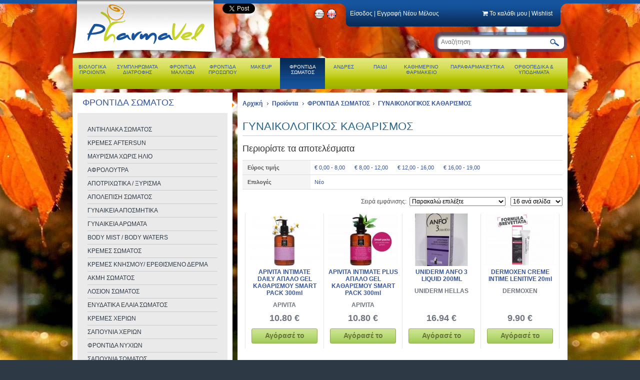

--- FILE ---
content_type: text/html; charset=UTF-8
request_url: https://pharmavel.com/products/afroloytra-amp-swma/gynaikologikos-katharismos
body_size: 16890
content:
<!DOCTYPE html PUBLIC "-//W3C//DTD XHTML 1.0 Transitional//EN" "http://www.w3.org/TR/xhtml1/DTD/xhtml1-transitional.dtd">
<html xmlns="http://www.w3.org/1999/xhtml" >
<head>

<meta http-equiv="Content-Type" content="text/html; charset=utf-8" />
<title>ΓΥΝΑΙΚΟΛΟΓΙΚΟΣ ΚΑΘΑΡΙΣΜΟΣ - Pharmavel</title>

<meta name="robots" content="all" />
<meta name="generator" content="Datahost CMS" />
<meta name="development" content="Datahost" />



<link href="/style/favicon.ico" rel="shorcut icon"/>
<link href='https://fonts.googleapis.com/css?family=Terminal+Dosis' rel='stylesheet' type='text/css' />

<link href="/js/jqueryui/css/custom-theme/jquery-ui-1.8.10.custom.css" rel="stylesheet" type="text/css" />
<link href="/js/jquery.pnotify/jquery.pnotify.default.css" rel="stylesheet" type="text/css" />
<link href="/js/jquery.pnotify/jquery.pnotify.default.icons.css" rel="stylesheet" type="text/css" />
<link href="/js/tipsy/stylesheets/tipsy.css" rel="stylesheet" type="text/css" />
<link href="/js/colorbox/example3-2/colorbox.css" rel="stylesheet" type="text/css" />
<link href="/js/fancybox/jquery.fancybox.css" rel="stylesheet" type="text/css" />
<link href="/js/cloudzoom/cloudzoom.css" rel="stylesheet" type="text/css" />
<link href="/style/template.css?d7eaed0" rel="stylesheet" type="text/css" />
<link href="/style/style_print.css?ca3f783" rel="stylesheet" type="text/css" media="print" />
<link rel="stylesheet" href="//maxcdn.bootstrapcdn.com/font-awesome/4.3.0/css/font-awesome.min.css">

<style>
	body { background:#2e3946 url(/photos/master/settings/42b0cb_autumn_2016_1.jpg) repeat-x top fixed; margin:0;}
</style>




<script type="text/javascript">
var site_path = '';
</script>

<script type="text/javascript" src="/js/jquery/jquery.min.js"></script>
<script type="text/javascript" src="/js/jqueryui/js/jquery-ui-1.8.10.custom.min.js"></script>
<script type="text/javascript" src="/js/jqueryui/js/jquery.ui.datepicker-el.js"></script>
<script type="text/javascript" src="/js/jquery.pnotify/jquery.pnotify.min.js"></script>
<script type="text/javascript" src="/js/tipsy/javascripts/jquery.tipsy.js"></script>
<script type="text/javascript" src="/js/colorbox/colorbox/jquery.colorbox-min.js"></script>
<script type="text/javascript" src="/js/jquery-validate/jquery.validate.min.js"></script>
<script type="text/javascript" src="/js/jquery-validate/localization/messages_el.js"></script>
<script type="text/javascript" src="/js/jquery.rating/jquery.rating.min.js"></script>
<script type="text/javascript" src="/js/JSON-js/json2.js"></script>
<script type="text/javascript" src="/js/frontend.js"></script>
<script type="text/javascript" src="/js/cloudzoom/cloudzoom.js"></script>
<script type="text/javascript" src="/js/fancybox/jquery.fancybox.js"></script>
<script type="text/javascript" src="/js/eshop.js"></script>

<link rel="canonical" href="https://pharmavel.com/products/afroloytra-amp-swma/gynaikologikos-katharismos/" />



<script type="text/javascript">
$(function() {
	
	$("a img[data-hover]").hover(
	  function () {
		$(this).attr("src",$(this).attr("data-hover"));
	  },
	  function () {
		$(this).attr("src",$(this).attr("data-out"));
	  }
	);	
	
	
	$("#navigation ul li").hover(function(){
        $(this).addClass("hover");
        $('ul:first',$(this)).css('visibility', 'visible');
    }, function(){
        $(this).removeClass("hover");
        $('ul:first',$(this)).css('visibility', 'hidden');
    });
    $("#navigation ul li ul li:has(ul)").find("a:first").addClass("opener");

	
});
</script>

<script type="text/javascript">
    $(function(){
        $('#zoom1').bind('click',function(){            // Bind a click event to a Cloud Zoom instance.
            var cloudZoom = $(this).data('CloudZoom');  // On click, get the Cloud Zoom object,
            cloudZoom.closeZoom();
            $.fancybox.open(cloudZoom.getGalleryList());// and pass Cloud Zoom's image list to Fancy Box.
            return false;
        });
    });
</script>

<script type="text/javascript">
CloudZoom.quickStart();
</script>



<!-- Add the Tracking Script and Connect to your Account -->
<script>
  (function(a,b,c,d,e,f,g){a['SkroutzAnalyticsObject']=e;a[e]= a[e] || function(){
    (a[e].q = a[e].q || []).push(arguments);};f=b.createElement(c);f.async=true;
    f.src=d;g=b.getElementsByTagName(c)[0];g.parentNode.insertBefore(f,g);
  })(window,document,'script','https://analytics.skroutz.gr/analytics.min.js','skroutz_analytics');

  skroutz_analytics('session', 'connect', 'SA-1943-3822');  // Connect your Account.
</script>

	

<!-- Facebook Pixel Code -->
<script>
!function(f,b,e,v,n,t,s){if(f.fbq)return;n=f.fbq=function(){n.callMethod?
n.callMethod.apply(n,arguments):n.queue.push(arguments)};if(!f._fbq)f._fbq=n;
n.push=n;n.loaded=!0;n.version='2.0';n.queue=[];t=b.createElement(e);t.async=!0;
t.src=v;s=b.getElementsByTagName(e)[0];s.parentNode.insertBefore(t,s)}(window,
document,'script','https://connect.facebook.net/en_US/fbevents.js');

fbq('init', '490766037784706');
fbq('track', "PageView");</script>
<noscript><img height="1" width="1" style="display:none"
src="https://www.facebook.com/tr?id=490766037784706&ev=PageView&noscript=1"
/></noscript>
<!-- End Facebook Pixel Code -->



<!-- Facebook Conversion Code for SALES - PHARMAVEL 1 -->
<script>(function() {   var _fbq = window._fbq || (window._fbq = []);   if (!_fbq.loaded) {     var fbds = document.createElement('script');     fbds.async = true;     fbds.src = 'https://connect.facebook.net/en_US/fbds.js';     var s = document.getElementsByTagName('script')[0];     s.parentNode.insertBefore(fbds, s);     _fbq.loaded = true;   } })(); window._fbq = window._fbq || []; window._fbq.push(['track', '6046044817572', {'value':'0.01','currency':'EUR'}]); </script> <noscript><img height="1" width="1" alt="" style="display:none" src="https://www.facebook.com/tr?ev=6046044817572&amp;cd[value]=0.01&amp;cd[currency]=EUR&amp;noscript=1" /></noscript>


</head>

<body>
<div id="fb-root"></div>
<script>(function(d, s, id) {
  var js, fjs = d.getElementsByTagName(s)[0];
  if (d.getElementById(id)) return;
  js = d.createElement(s); js.id = id;
  js.src = "//connect.facebook.net/en_US/sdk.js#xfbml=1&version=v2.3";
  fjs.parentNode.insertBefore(js, fjs);
}(document, 'script', 'facebook-jssdk'));</script>

	<div class="topline"></div>
	<div id="wrapper">
    
    	<div id="header">
        	
            <div id="toplinks">
            	
					                        <div class="login">
                        <a href="/login">Είσοδος</a> | 
                        <a href="/register">Εγγραφή Νέου Μέλους</a>
		                </div>
					               

                                <div id="top_cart" class="cart">
					<a href="/cart">Το καλάθι μου</a>
				</div>
                				 <div class="wishlist">
                       | <i class="fa fa-heart-o"></i> <a href="/wishlist">Wishlist</a>
		        </div>
            </div><!-- #toplinks -->
			            <div id="languages">            	
				<a href="/products/afroloytra-amp-swma/gynaikologikos-katharismos" class="selected" title="Ελληνικά"><img src="/style/images/flag_gr_act.png" alt="Ελληνικά" /></a>
				<a href="/en/products/afroloytra-amp-swma/gynaikologikos-katharismos" title="English"><img src="/style/images/flag_en.png" alt="English" /></a>
            </div><!-- #languages -->
			            
            <div class="logo"> <a href="/" title="Pharmavel - Αρχική σελίδα"><img src="/style/images/logo.png" /></a></div><!-- .logo -->
                        
            
            <div class="top_socials">
            <div class="fb-like" data-href="https://www.facebook.com/Pharmavel" data-width="120" data-layout="button_count" data-action="like" data-show-faces="false" data-share="false"></div>
            <a href="https://twitter.com/share" class="twitter-share-button" data-url="http://www.pharmavel.com">Tweet</a>
            <script>!function(d,s,id){var js,fjs=d.getElementsByTagName(s)[0];if(!d.getElementById(id)){js=d.createElement(s);js.id=id;js.src="//platform.twitter.com/widgets.js";fjs.parentNode.insertBefore(js,fjs);}}(document,"script","twitter-wjs");</script>
            </div>
            
                        <div id="search_bar">
            <script>
            $(function(){
				$('#search_button').click(function(){
					$('#search_form').submit();
				});	
			});
            
            </script>
						<form name="top_search" id="search_form" class="clearfix" method="post" action="/product_search">
				<input type="text" name="q" id="top_search_q" class="input_field" placeholder="Αναζήτηση"/>
								<input type="hidden" name="go" value="1" />
                <a href="javascript:void(0)" id="search_button"><img src="/style/images/search_btn.png" alt="Αναζήτηση" /></a>
			</form>
			            </div>
        
            <div id="navigation">
            
                <ul>
			                    <li ><a href="https://pharmavel.com/products/bioproducts" class="top"><span class="main cwnav1">ΒΙΟΛΟΓΙΚΑ ΠΡΟΙΟΝΤΑ</span></a>                    	<ul class="submenu">
                                                	<li><a href="https://pharmavel.com/products/bioproducts/quot-bio-quot-aitheria-elaia-ESSENTIAL-OILS-ESSENTIAL-OIL-ESSENTIAL"><span>BIO ΑΙΘΕΡΙΑ ΕΛΑΙΑ</span></a></li>
						                        	<li><a href="https://pharmavel.com/products/bioproducts/quot-bio-quot-rofhmata"><span>BIO ΡΟΦΗΜΑΤΑ</span></a></li>
						                        	<li><a href="https://pharmavel.com/products/bioproducts/bio-trofima"><span>BIO ΤΡΟΦΙΜΑ</span></a></li>
						                        	<li><a href="https://pharmavel.com/products/bioproducts/bio-mpares-energeias"><span>ΒΙΟ ΜΠΑΡΕΣ ΕΝΕΡΓΕΙΑΣ</span></a></li>
						                        	<li><a href="https://pharmavel.com/products/bioproducts/bio-marmelades-xwris-zaxarh"><span>BIO ΜΑΡΜΕΛΑΔΕΣ ΧΩΡΙΣ ΖΑΧΑΡΗ</span></a></li>
						                        	<li><a href="https://pharmavel.com/products/bioproducts/bio-proionta-xwris-gloytenh"><span>BIO ΠΡΟΙΟΝΤΑ ΧΩΡΙΣ ΓΛΟΥΤΕΝΗ</span></a></li>
						                        	<li><a href="https://pharmavel.com/products/bioproducts/ellhnika-prointa"><span>ΕΛΛΗΝΙΚΑ ΠΡΟΙΟΝΤΑ</span></a></li>
						                        	<li><a href="https://pharmavel.com/products/bioproducts/quot-bio-quot-elaia-swmatos"><span>BIO ΕΛΑΙΑ ΣΩΜΑΤΟΣ</span></a></li>
						                        	<li><a href="https://pharmavel.com/products/bioproducts/anthoiamata-dr-bach"><span>ΑΝΘΟΙΑΜΑΤΑ DR.BACH</span></a></li>
						                        	<li><a href="https://pharmavel.com/products/bioproducts/nelsons"><span>NELSONS HOMEOPATHY</span></a></li>
						                        	<li><a href="https://pharmavel.com/products/bioproducts/omoiopathhtikes-mono-therapeies-korre"><span>ΟΜΟΙΟΠΑΘΗΤΙΚΕΣ ΜΟΝΟ-ΘΕΡΑΠΕΙΕΣ</span></a></li>
						                        </ul>

</li>
                                        <li ><a href="https://pharmavel.com/products/symplhrwmata-diatrofhs" class="top"><span class="main cwnav2">ΣΥΜΠΛΗΡΩΜΑΤΑ ΔΙΑΤΡΟΦΗΣ</span></a>                    	<ul class="submenu">
                                                	<li><a href="https://pharmavel.com/products/symplhrwmata-diatrofhs/anaptyksh-paidiwn-symplhrwmata"><span>ΠΑΙΔΙΚΑ ΣΥΜΠΛΗΡΩΜΑΤΑ ΔΙΑΤΡΟΦΗΣ</span></a></li>
						                        	<li><a href="https://pharmavel.com/products/symplhrwmata-diatrofhs/cbd-elaia"><span>CBD ΕΛΑΙΑ</span></a></li>
						                        	<li><a href="https://pharmavel.com/products/symplhrwmata-diatrofhs/superfoods"><span>SUPERFOODS</span></a></li>
						                        	<li><a href="https://pharmavel.com/products/symplhrwmata-diatrofhs/gia-athlhtes"><span>ΓΙΑ ΑΘΛΗΤΕΣ</span></a></li>
						                        	<li><a href="https://pharmavel.com/products/symplhrwmata-diatrofhs/titlodothmena-botana-omoiopathhtika"><span>ΤΙΤΛΟΔΟΤΗΜΕΝΑ ΒΟΤΑΝΑ /ΟΜΟΙΟΠΑΘΗΤΙΚΑ</span></a></li>
						                        	<li><a href="https://pharmavel.com/products/symplhrwmata-diatrofhs/posimh-aloh"><span>ΠΟΣΙΜΗ ΑΛΟΗ</span></a></li>
						                        	<li><a href="https://pharmavel.com/products/symplhrwmata-diatrofhs/kollagona"><span>ΚΟΛΛΑΓΟΝΑ</span></a></li>
						                        	<li><a href="https://pharmavel.com/products/symplhrwmata-diatrofhs/antighransh-ANTI-AGEING-ANTIAGE-antiage-age-vitamins"><span>ΑΝΤΙΓΗΡΑΝΣΗ-MNHMH</span></a></li>
						                        	<li><a href="https://pharmavel.com/products/symplhrwmata-diatrofhs/arthrwseis-osta"><span>ΑΡΘΡΩΣΕΙΣ/ ΟΣΤΑ/ D3 VITAMIN</span></a></li>
						                        	<li><a href="https://pharmavel.com/products/symplhrwmata-diatrofhs/amyna-organismoy-IMMUNE-SYSTEM-DEFENCE-WINTER-FORMULAS-ZINCOVIT-"><span>AMYNA OΡΓΑΝΙΣΜΟΥ-AΛΛΕΡΓΙΑ</span></a></li>
						                        	<li><a href="https://pharmavel.com/products/symplhrwmata-diatrofhs/bitamines-a-c-e-k-VITAMINE-K-VITAMIN-A-VITAMIN-E-"><span>ΒΙΤΑΜΙΝΕΣ Α-C-E-K- ΑΝΤΙΟΞΕΙΔΩΤΙΚΑ</span></a></li>
						                        	<li><a href="https://pharmavel.com/products/symplhrwmata-diatrofhs/energeia-tonwsh"><span>ΠΟΛΥΒΙΤΑΜΙΝΕΣ</span></a></li>
						                        	<li><a href="https://pharmavel.com/products/symplhrwmata-diatrofhs/gia-tonwsh-amp-energeia"><span>ΤΟΝΩΣΗ & ΕΝΕΡΓΕΙΑ</span></a></li>
						                        	<li><a href="https://pharmavel.com/products/symplhrwmata-diatrofhs/gia-kapnistes"><span>ΓΙΑ ΚΑΠΝΙΣΤΕΣ</span></a></li>
						                        	<li><a href="https://pharmavel.com/products/symplhrwmata-diatrofhs/prostasia-hpatos"><span>ΠΡΟΣΤΑΣΙΑ ΗΠΑΤΟΣ</span></a></li>
						                        	<li><a href="https://pharmavel.com/products/symplhrwmata-diatrofhs/diabhtikes-bitamines"><span>ΔΙΑΒΗΤΙΚΕΣ ΒΙΤΑΜΙΝΕΣ</span></a></li>
						                        	<li><a href="https://pharmavel.com/products/symplhrwmata-diatrofhs/emmhnopaysh"><span>ΕΜΜΗΝΟΠΑΥΣΗ</span></a></li>
						                        	<li><a href="https://pharmavel.com/products/symplhrwmata-diatrofhs/symplhrwmata-orashs-matiwn"><span>ΣΥΜΠΛΗΡΩΜΑΤΑ ΟΡΑΣΗΣ/ΜΑΤΙΩΝ</span></a></li>
						                        	<li><a href="https://pharmavel.com/products/symplhrwmata-diatrofhs/omega-3-6-9"><span>OMEGA 3/6/9 ΛΙΠΑΡΑ ΟΞΕΑ</span></a></li>
						                        	<li><a href="https://pharmavel.com/products/symplhrwmata-diatrofhs/sidhros-anaimia"><span>ΣΙΔΗΡΟΣ/ ΑΝΑΙΜΙΑ</span></a></li>
						                        	<li><a href="https://pharmavel.com/products/symplhrwmata-diatrofhs/krampes-myiko-systhma"><span>ΚΡΑΜΠΕΣ - ΜΥΙΚΟ ΣΥΣΤΗΜΑ</span></a></li>
						                        	<li><a href="https://pharmavel.com/products/symplhrwmata-diatrofhs/prostasia-kardias-kykloforiko"><span>ΠΡΟΣΤΑΣΙΑ ΚΑΡΔΙΑΣ/ ΚΥΚΛΟΦΟΡΙΚΟ</span></a></li>
						                        	<li><a href="https://pharmavel.com/products/symplhrwmata-diatrofhs/symplhrwmata-aimorroidwn"><span>ΣΥΜΠΛΗΡΩΜΑΤΑ ΑΙΜΟΡΡΟΙΔΩΝ</span></a></li>
						                        	<li><a href="https://pharmavel.com/products/symplhrwmata-diatrofhs/prostasia-oyroloimwkshs-URINARY-TRACT-INFECTION-"><span>ΠΡΟΣΤΑΣΙΑ ΟΥΡΟΛΟΙΜΩΞΗΣ</span></a></li>
						                        	<li><a href="https://pharmavel.com/products/symplhrwmata-diatrofhs/neyriko-systhma-bitamines-b-complex"><span>NEYΡΙΚΟ ΣΥΣΤΗΜΑ/ ΒΙΤΑΜΙΝΕΣ Β COMPLEX</span></a></li>
						                        	<li><a href="https://pharmavel.com/products/symplhrwmata-diatrofhs/naytia-taksidiwtwn"><span>ΝΑΥΤΙΑ ΤΑΞΙΔΙΩΤΩΝ</span></a></li>
						                        	<li><a href="https://pharmavel.com/products/symplhrwmata-diatrofhs/pepsh-enteriko-systhma"><span>ΠΕΨΗ/ΕΝΤΕΡΙΚΟ ΣΥΣΤΗΜΑ</span></a></li>
						                        	<li><a href="https://pharmavel.com/products/symplhrwmata-diatrofhs/probiotika"><span>ΠΡΟΒΙΟΤΙΚΑ</span></a></li>
						                        	<li><a href="https://pharmavel.com/products/symplhrwmata-diatrofhs/hremistika-bohthhmata-ypnoy"><span>ΗΡΕΜΙΣΤΙΚΑ/ΒΟΗΘΗΜΑΤΑ ΥΠΝΟΥ</span></a></li>
						                        	<li><a href="https://pharmavel.com/products/symplhrwmata-diatrofhs/nyxia-mallia-NAILS-HARI-HAIR-VITAMINS-NAILS-VITAMINS-SKIN-HAIR-NAILS-"><span>ΝΥΧΙΑ-ΜΑΛΛΙΑ-ΔΕΡΜΑ</span></a></li>
						                        	<li><a href="https://pharmavel.com/products/symplhrwmata-diatrofhs/symplhrwmata-egkymosynhs"><span>ΣΥΜΠΛΗΡΩΜΑΤΑ ΜΗΤΡΟΤΗΤΑΣ</span></a></li>
						                        	<li><a href="https://pharmavel.com/products/symplhrwmata-diatrofhs/hlektrolytes"><span>ΗΛΕΚΤΡΟΛΥΤΕΣ</span></a></li>
						                        	<li><a href="https://pharmavel.com/products/symplhrwmata-diatrofhs/glykantika"><span>ΓΛΥΚΑΝΤΙΚΑ / ΣΤΕΒΙΑ</span></a></li>
						                        	<li><a href="https://pharmavel.com/products/symplhrwmata-diatrofhs/adynatisma-weight-loss"><span>ΑΔΥΝΑΤΙΣΜΑ </span></a></li>
						                        </ul>

</li>
                                        <li ><a href="https://pharmavel.com/products/frontida-malliwn" class="top"><span class="main cwnav3">ΦΡΟΝΤΙΔΑ ΜΑΛΛΙΩΝ</span></a>                    	<ul class="submenu">
                                                	<li><a href="https://pharmavel.com/products/frontida-malliwn/antihliako-spray-malliwn"><span>ΑΝΤΙΗΛΙΑΚΟ SPRAY ΜΑΛΛΙΩΝ</span></a></li>
						                        	<li><a href="https://pharmavel.com/products/frontida-malliwn/sampoyan-malliwn"><span>ΣΑΜΠΟΥΑΝ ΜΑΛΛΙΩΝ</span></a></li>
						                        	<li><a href="https://pharmavel.com/products/frontida-malliwn/kshro-sampoyan-xwris-nero"><span>ΞΗΡΑ ΣΑΜΠΟΥΑΝ </span></a></li>
						                        	<li><a href="https://pharmavel.com/products/frontida-malliwn/maskes-malliwn"><span>CONDITIONERS & ΜΑΣΚΕΣ ΜΑΛΛΙΩΝ</span></a></li>
						                        	<li><a href="https://pharmavel.com/products/frontida-malliwn/serum-malliwn"><span>SERUM ΜΑΛΛΙΩΝ</span></a></li>
						                        	<li><a href="https://pharmavel.com/products/frontida-malliwn/spray-malliwn"><span>SPRAY ΛΑΜΨΗΣ ΜΑΛΛΙΩΝ</span></a></li>
						                        	<li><a href="https://pharmavel.com/products/frontida-malliwn/fysikes-bafes-malliwn"><span>ΦΥΣΙΚΕΣ ΒΑΦΕΣ ΜΑΛΛΙΩΝ</span></a></li>
						                        	<li><a href="https://pharmavel.com/products/frontida-malliwn/epaggelmatikes-bafes-malliwn"><span>ΕΠΑΓΓΕΛΜΑΤΙΚΕΣ ΒΑΦΕΣ ΜΑΛΛΙΩΝ</span></a></li>
						                        	<li><a href="https://pharmavel.com/products/frontida-malliwn/gel-formarismatos"><span>ΠΡΟΙΟΝΤΑ STYLING ΜΑΛΛΙΩΝ</span></a></li>
						                        	<li><a href="https://pharmavel.com/products/frontida-malliwn/kremes-trixwtoy"><span>ΚΡΕΜΕΣ ΤΡΙΧΩΤΟΥ</span></a></li>
						                        	<li><a href="https://pharmavel.com/products/frontida-malliwn/katapolemhsh-trixoptwshs"><span>ΚΑΤΑΠΟΛΕΜΗΣΗ ΤΡΙΧΟΠΤΩΣΗΣ</span></a></li>
						                        </ul>

</li>
                                        <li ><a href="https://pharmavel.com/products/frontida-proswpoy" class="top"><span class="main cwnav4">ΦΡΟΝΤΙΔΑ ΠΡΟΣΩΠΟΥ</span></a>                    	<ul class="submenu">
                                                	<li><a href="https://pharmavel.com/products/frontida-proswpoy/katharismos-akmh"><span>KAΘΑΡΙΣΜΟΣ ΑΚΜΗ</span></a></li>
						                        	<li><a href="https://pharmavel.com/products/frontida-proswpoy/katharismos"><span>ΚΑΘΑΡΙΣΜΟΣ-ΝΤΕΜΑΚΙΓΙΑΖ </span></a></li>
						                        	<li><a href="https://pharmavel.com/products/frontida-proswpoy/c75-losion-akmhs"><span>ΛΟΣΙΟΝ ΑΚΜΗΣ</span></a></li>
						                        	<li><a href="https://pharmavel.com/products/frontida-proswpoy/apolepish-proswpoy-scrub"><span>ΑΠΟΛΕΠΙΣΗ ΠΡΟΣΩΠΟΥ</span></a></li>
						                        	<li><a href="https://pharmavel.com/products/frontida-proswpoy/losion-katharismoy"><span>ΛΟΣΙΟΝ ΠΡΟΣΩΠΟΥ</span></a></li>
						                        	<li><a href="https://pharmavel.com/products/frontida-proswpoy/iamatiko-nero"><span>ΙΑΜΑΤΙΚΟ ΝΕΡΟ</span></a></li>
						                        	<li><a href="https://pharmavel.com/products/frontida-proswpoy/antihliaka-proswpoy-kremes-me-deikth"><span>ΑΝΤΙΗΛΙΑΚΑ ΠΡΟΣΩΠΟΥ</span></a></li>
						                        	<li><a href="https://pharmavel.com/products/frontida-proswpoy/kremes-hmeras-me-spf"><span>ΚΡΕΜΕΣ ΗΜΕΡΑΣ ΜΕ SPF</span></a></li>
						                        	<li><a href="https://pharmavel.com/products/frontida-proswpoy/kremes-hmeras-bb-amp-cc"><span>ΚΡΕΜΕΣ ΗΜΕΡΑΣ BB & CC & DD</span></a></li>
						                        	<li><a href="https://pharmavel.com/products/frontida-proswpoy/kremes-proswpoy"><span>ΚΡΕΜΕΣ ΕΝΥΔΑΤΙΚΕΣ</span></a></li>
						                        	<li><a href="https://pharmavel.com/products/frontida-proswpoy/kremes-nyxtos"><span>ΚΡΕΜΕΣ ΝΥΧΤΟΣ</span></a></li>
						                        	<li><a href="https://pharmavel.com/products/frontida-proswpoy/anaplastikes-kremes"><span>ΚΡΕΜΕΣ ΑΝΑΠΛΑΣΤΙΚΕΣ </span></a></li>
						                        	<li><a href="https://pharmavel.com/products/frontida-proswpoy/kremes-anti-akneikes"><span>ΚΡΕΜΕΣ ΑΚΜΗΣ</span></a></li>
						                        	<li><a href="https://pharmavel.com/products/frontida-proswpoy/kremes-proswpoy-leykantikes"><span>ΚΡΕΜΕΣ ΛΕΥΚΑΝΤΙΚΕΣ</span></a></li>
						                        	<li><a href="https://pharmavel.com/products/frontida-proswpoy/eyaisthhto-derma"><span>ΚΡΕΜΕΣ ΓΙΑ ΕΥΑΙΣΘΗΤΑ ΔΕΡΜΑΤΑ</span></a></li>
						                        	<li><a href="https://pharmavel.com/products/frontida-proswpoy/kremes-antighranshs"><span>ΚΡΕΜΕΣ ΑΝΤΙΓΗΡΑΝΣΗΣ</span></a></li>
						                        	<li><a href="https://pharmavel.com/products/frontida-proswpoy/kremes-matiwn"><span>ΚΡΕΜΕΣ & SERUM ΜΑΤΙΩΝ</span></a></li>
						                        	<li><a href="https://pharmavel.com/products/frontida-proswpoy/pats-matiwn"><span>ΠΑΤΣ ΜΑΤΙΩΝ</span></a></li>
						                        	<li><a href="https://pharmavel.com/products/frontida-proswpoy/boosters-proswpoy"><span>BOOSTERS ΠΡΟΣΩΠΟΥ</span></a></li>
						                        	<li><a href="https://pharmavel.com/products/frontida-proswpoy/ladia-enydatika-proswpoy"><span>ΕΛΑΙΑ ΠΡΟΣΩΠΟΥ</span></a></li>
						                        	<li><a href="https://pharmavel.com/products/frontida-proswpoy/serum-proswpoy-amp-laimoy"><span>SERUM ΠΡΟΣΩΠΟΥ & ΛΑΙΜΟΥ</span></a></li>
						                        	<li><a href="https://pharmavel.com/products/frontida-proswpoy/maskes-proswpoy"><span>MAΣΚΕΣ ΠΡΟΣΩΠΟΥ</span></a></li>
						                        	<li><a href="https://pharmavel.com/products/frontida-proswpoy/sapoynia-mpares"><span>ΣΑΠΟΥΝΙΑ ΜΠΑΡΕΣ</span></a></li>
						                        	<li><a href="https://pharmavel.com/products/frontida-proswpoy/frontida-xeiliwn"><span>ΦΡΟΝΤΙΔΑ ΧΕΙΛΙΩΝ</span></a></li>
						                        </ul>

</li>
                                        <li ><a href="https://pharmavel.com/products/makeup" class="top"><span class="main cwnav5">MAKEUP</span></a>                    	<ul class="submenu">
                                                	<li><a href="https://pharmavel.com/products/makeup/set-omorfias"><span>ΣΕΤ ΟΜΟΡΦΙΑΣ</span></a></li>
						                        	<li><a href="https://pharmavel.com/products/makeup/kragion"><span>ΚΡΑΓΙΟΝ</span></a></li>
						                        	<li><a href="https://pharmavel.com/products/makeup/lipgloss"><span>LIPGLOSS</span></a></li>
						                        	<li><a href="https://pharmavel.com/products/makeup/maskara"><span>ΜΑΣΚΑΡΑ</span></a></li>
						                        	<li><a href="https://pharmavel.com/products/makeup/dynamwtika-blefaridwn"><span>ΔΥΝΑΜΩΤΙΚΑ ΒΛΕΦΑΡΙΔΩΝ</span></a></li>
						                        	<li><a href="https://pharmavel.com/products/makeup/eyeliners"><span>EYELINERS</span></a></li>
						                        	<li><a href="https://pharmavel.com/products/makeup/skies-matiwn"><span>ΣΚΙΕΣ ΜΑΤΙΩΝ</span></a></li>
						                        	<li><a href="https://pharmavel.com/products/makeup/royz"><span>ΡΟΥΖ</span></a></li>
						                        	<li><a href="https://pharmavel.com/products/makeup/molybia-frydiwn"><span>ΜΟΛΥΒΙΑ ΦΡΥΔΙΩΝ</span></a></li>
						                        	<li><a href="https://pharmavel.com/products/makeup/molybia-xeiliwn"><span>ΜΟΛΥΒΙΑ ΧΕΙΛΙΩΝ</span></a></li>
						                        	<li><a href="https://pharmavel.com/products/makeup/primers"><span>PRIMERS</span></a></li>
						                        	<li><a href="https://pharmavel.com/products/makeup/ygro-makeup"><span>ΥΓΡΟ MAKEUP</span></a></li>
						                        	<li><a href="https://pharmavel.com/products/makeup/stick-gia-ateleies"><span>STICK ΓΙΑ ΑΤΕΛΕΙΕΣ</span></a></li>
						                        	<li><a href="https://pharmavel.com/products/makeup/poydres-gia-tash-akmhs-dermata"><span>ΠΟΥΔΡΕΣ MAKEUP</span></a></li>
						                        	<li><a href="https://pharmavel.com/products/makeup/makeup-swmatos"><span>MAKEUP ΣΩΜΑΤΟΣ</span></a></li>
						                        	<li><a href="https://pharmavel.com/products/makeup/vernikia-nyxiwn"><span>ΒΕΡΝΙΚΙΑ ΝΥΧΙΩΝ</span></a></li>
						                        	<li><a href="https://pharmavel.com/products/makeup/tsimpidakia-frydiwn"><span>ΤΣΙΜΠΙΔΑΚΙΑ ΦΡΥΔΙΩΝ</span></a></li>
						                        </ul>

</li>
                                        <li  class="selected"><a href="https://pharmavel.com/products/afroloytra-amp-swma" class="top"><span class="main cwnav6">ΦΡΟΝΤΙΔΑ ΣΩΜΑΤΟΣ</span></a>                    	<ul class="submenu">
                                                	<li><a href="https://pharmavel.com/products/afroloytra-amp-swma/antihliaka-swmatos"><span>ΑΝΤΙΗΛΙΑΚΑ ΣΩΜΑΤΟΣ</span></a></li>
						                        	<li><a href="https://pharmavel.com/products/afroloytra-amp-swma/kremes-after-sun"><span>ΚΡΕΜΕΣ AFTERSUN</span></a></li>
						                        	<li><a href="https://pharmavel.com/products/afroloytra-amp-swma/mayrisma-xwris-hlio"><span>ΜΑΥΡΙΣΜΑ ΧΩΡΙΣ ΗΛΙΟ</span></a></li>
						                        	<li><a href="https://pharmavel.com/products/afroloytra-amp-swma/afroloytra"><span>ΑΦΡΟΛΟΥΤΡΑ</span></a></li>
						                        	<li><a href="https://pharmavel.com/products/afroloytra-amp-swma/apotrixwtika-ksyrisma"><span>ΑΠΟΤΡΙΧΩΤΙΚΑ / ΞΥΡΙΣΜΑ</span></a></li>
						                        	<li><a href="https://pharmavel.com/products/afroloytra-amp-swma/scrub-swmatos"><span>ΑΠΟΛΕΠΙΣΗ ΣΩΜΑΤΟΣ</span></a></li>
						                        	<li><a href="https://pharmavel.com/products/afroloytra-amp-swma/aposmhtika"><span>ΓΥΝΑΙΚΕΙΑ ΑΠΟΣΜΗΤΙΚΑ</span></a></li>
						                        	<li><a href="https://pharmavel.com/products/afroloytra-amp-swma/gynaikeia-arwmata-WOMENS-PERFUMES-WOMEN-EAU-DE-TOILETTE"><span>ΓΥΝΑΙΚΕΙΑ ΑΡΩΜΑΤΑ</span></a></li>
						                        	<li><a href="https://pharmavel.com/products/afroloytra-amp-swma/elaia-swmatos-body-water"><span>BODY MIST / BODY WATERS</span></a></li>
						                        	<li><a href="https://pharmavel.com/products/afroloytra-amp-swma/kremes-swmatos"><span>ΚΡΕΜΕΣ ΣΩΜΑΤΟΣ</span></a></li>
						                        	<li><a href="https://pharmavel.com/products/afroloytra-amp-swma/kremes-knhsmos-erethismeno-derma-IRRITATED SKIN- CREAM"><span>ΚΡΕΜΕΣ ΚΝΗΣΜΟY/ ΕΡΕΘΙΣΜΕΝΟ ΔΕΡΜΑ</span></a></li>
						                        	<li><a href="https://pharmavel.com/products/afroloytra-amp-swma/akmh-swmatos"><span>ΑΚΜΗ ΣΩΜΑΤΟΣ</span></a></li>
						                        	<li><a href="https://pharmavel.com/products/afroloytra-amp-swma/losion-swmatos"><span>ΛΟΣΙΟΝ ΣΩΜΑΤΟΣ</span></a></li>
						                        	<li><a href="https://pharmavel.com/products/afroloytra-amp-swma/ladia-swmatos"><span>ΕΝΥΔΑΤΙΚΑ ΕΛΑΙΑ ΣΩΜΑΤΟΣ</span></a></li>
						                        	<li><a href="https://pharmavel.com/products/afroloytra-amp-swma/kremes-xeriwn"><span>KΡΕΜΕΣ ΧΕΡΙΩΝ</span></a></li>
						                        	<li><a href="https://pharmavel.com/products/afroloytra-amp-swma/sapoynia-xeriwn"><span>ΣΑΠΟΥΝΙΑ ΧΕΡΙΩΝ</span></a></li>
						                        	<li><a href="https://pharmavel.com/products/afroloytra-amp-swma/frontida-nyxiwn"><span>ΦΡΟΝΤΙΔΑ ΝΥΧΙΩΝ</span></a></li>
						                        	<li><a href="https://pharmavel.com/products/afroloytra-amp-swma/sapoynia-swmatos"><span>ΣΑΠΟΥΝΙΑ ΣΩΜΑΤΟΣ</span></a></li>
						                        	<li><a href="https://pharmavel.com/products/afroloytra-amp-swma/frontida-podiwn"><span>ΦΡΟΝΤΙΔΑ ΠΟΔΙΩΝ</span></a></li>
						                        	<li><a href="https://pharmavel.com/products/afroloytra-amp-swma/gynaikologikos-katharismos"><span>ΓΥΝΑΙΚΟΛΟΓΙΚΟΣ ΚΑΘΑΡΙΣΜΟΣ</span></a></li>
						                        	<li><a href="https://pharmavel.com/products/afroloytra-amp-swma/lipantika-gia-gynaikes"><span>ΓΥΝΑΙΚΟΛΟΓΙΚΕΣ ΓΕΛΕΣ</span></a></li>
						                        	<li><a href="https://pharmavel.com/products/afroloytra-amp-swma/kremes-adynatismatos-kyttaritidas"><span>ΚΡΕΜΕΣ ΑΔΥΝΑΤΙΣΜΑΤΟΣ / ΚΥΤΤΑΡΙΤΙΔΑΣ</span></a></li>
						                        	<li><a href="https://pharmavel.com/products/afroloytra-amp-swma/sysfiksh-swmatos"><span>ΣΥΣΦΙΞΗ ΣΩΜΑΤΟΣ</span></a></li>
						                        	<li><a href="https://pharmavel.com/products/afroloytra-amp-swma/frontida-swmatos-mhtrothta"><span>ΦΡΟΝΤΙΔΑ ΣΩΜΑΤΟΣ ΜΗΤΡΟΤΗΤΑ</span></a></li>
						                        </ul>

</li>
                                        <li ><a href="https://pharmavel.com/products/andres" class="top"><span class="main cwnav7">ΑΝΔΡΕΣ</span></a>                    	<ul class="submenu">
                                                	<li><a href="https://pharmavel.com/products/andres/frontida-xeiliwn-andras"><span>ΦΡΟΝΤΙΔΑ ΧΕΙΛΙΩΝ ΑΝΔΡΑΣ</span></a></li>
						                        	<li><a href="https://pharmavel.com/products/andres/katharismos-proswpoy"><span>ΚΑΘΑΡΙΣΜΟΣ ΠΡΟΣΩΠΟΥ</span></a></li>
						                        	<li><a href="https://pharmavel.com/products/andres/c118-kremes-proswpoy"><span>ΚΡΕΜΕΣ ΠΡΟΣΩΠΟΥ</span></a></li>
						                        	<li><a href="https://pharmavel.com/products/andres/c117-kremes-matiwn"><span>ΚΡΕΜΕΣ ΜΑΤΙΩΝ</span></a></li>
						                        	<li><a href="https://pharmavel.com/products/andres/ksyrisma-SHAVING"><span>ΞΥΡΙΣΜΑ</span></a></li>
						                        	<li><a href="https://pharmavel.com/products/andres/aftershave"><span>AFTERSHAVE ΚΡΕΜΕΣ & ΛΟΣΙΟΝ</span></a></li>
						                        	<li><a href="https://pharmavel.com/products/andres/sampoyan-trixwptwshs"><span>ΣΑΜΠΟΥΑΝ ΤΡΙΧΟΠΤΩΣΗΣ</span></a></li>
						                        	<li><a href="https://pharmavel.com/products/andres/losion-trixoptwshs"><span>ΛΟΣΙΟΝ ΤΡΙΧΟΠΤΩΣΗΣ</span></a></li>
						                        	<li><a href="https://pharmavel.com/products/andres/andrikes-bafes"><span>ΑΝΔΡΙΚΕΣ ΒΑΦΕΣ</span></a></li>
						                        	<li><a href="https://pharmavel.com/products/andres/afroloytra-BODY_BATH"><span>AΦΡΟΛΟΥΤΡΑ</span></a></li>
						                        	<li><a href="https://pharmavel.com/products/andres/andrika-MENS-PERFUMES-MENS-EAU-DE-TOILETTE"><span>ΑΡΩΜΑΤΑ</span></a></li>
						                        	<li><a href="https://pharmavel.com/products/andres/c116-aposmhtika"><span>ΑΠΟΣΜΗΤΙΚΑ</span></a></li>
						                        	<li><a href="https://pharmavel.com/products/andres/adynatisma"><span>AΔΥΝΑΤΙΣΜΑ</span></a></li>
						                        	<li><a href="https://pharmavel.com/products/andres/profylaktika"><span>ΠΡΟΦΥΛΑΚΤΙΚΑ</span></a></li>
						                        	<li><a href="https://pharmavel.com/products/andres/c49-andres"><span>ΣΤΥΤΙΚΗ ΔΥΣΛΕΙΤΟΥΡΓΙΑ/ΓΟΝΙΜΟΤΗΤΑ</span></a></li>
						                        	<li><a href="https://pharmavel.com/products/andres/syplhrwmata-prostath-dysleitoyrgias"><span>ΣΥΠΛΗΡΩΜΑΤΑ ΠΡΟΣΤΑΤΗ </span></a></li>
						                        </ul>

</li>
                                        <li ><a href="https://pharmavel.com/products/paidi-amp-mhtera" class="top"><span class="main cwnav8">ΠΑΙΔΙ</span></a>                    	<ul class="submenu">
                                                	<li><a href="https://pharmavel.com/products/paidi-amp-mhtera/bebe-amp-paidika-baby-perfume-baby-lotion-kids-perfumes-kids-perfume"><span>ΑΡΩΜΑΤΑ ΒΕΒΕ & ΠΑΙΔΙΚΑ</span></a></li>
						                        	<li><a href="https://pharmavel.com/products/paidi-amp-mhtera/antihliaka-paidika-brefwn"><span>ΑΝΤΙΗΛΙΑΚΑ ΒΕΒΕ & ΠΑΙΔΙΚΑ</span></a></li>
						                        	<li><a href="https://pharmavel.com/products/paidi-amp-mhtera/c183-antikoynoypika"><span>ΑΝΤΙΚΟΥΝΟΥΠΙΚΑ</span></a></li>
						                        	<li><a href="https://pharmavel.com/products/paidi-amp-mhtera/tsimphmata-amp-prwtes-bohtheies"><span>ΤΣΙΜΠΗΜΑΤΑ & ΠΡΩΤΕΣ ΒΟΗΘΕΙΕΣ</span></a></li>
						                        	<li><a href="https://pharmavel.com/products/paidi-amp-mhtera/pseires"><span>ΑΝΤΙΦΘΕΙΡΙΚΑ ΠΡΟΙΟΝΤΑ</span></a></li>
						                        	<li><a href="https://pharmavel.com/products/paidi-amp-mhtera/brefika-karotsia"><span>ΒΡΕΦΙΚΑ ΚΑΡΟΤΣΙΑ & ΑΞΕΣΟΥΑΡ</span></a></li>
						                        	<li><a href="https://pharmavel.com/products/paidi-amp-mhtera/brefikes-syskeyes"><span>ΒΡΕΦΙΚΕΣ ΣΥΣΚΕΥΕΣ</span></a></li>
						                        	<li><a href="https://pharmavel.com/products/paidi-amp-mhtera/brefika-aksesoyar-asfaleias"><span>ΒΡΕΦΙΚΑ ΑΞΕΣΟΥΑΡ ΑΣΦΑΛΕΙΑΣ</span></a></li>
						                        	<li><a href="https://pharmavel.com/products/paidi-amp-mhtera/brefika-galata"><span>ΒΡΕΦΙΚΑ ΓΑΛΑΤΑ</span></a></li>
						                        	<li><a href="https://pharmavel.com/products/paidi-amp-mhtera/paidika-snak-trofes"><span>ΒΡΕΦΙΚΑ ΣΝΑΚ / ΤΡΟΦΕΣ</span></a></li>
						                        	<li><a href="https://pharmavel.com/products/paidi-amp-mhtera/brefika-dwra-paketa"><span>ΒΡΕΦΙΚΑ ΔΩΡΑ / ΠΑΚΕΤΑ</span></a></li>
						                        	<li><a href="https://pharmavel.com/products/paidi-amp-mhtera/brefika-dwra-paixnidia"><span>ΒΡΕΦΙΚΑ ΠΑΙΧΝΙΔΙΑ</span></a></li>
						                        	<li><a href="https://pharmavel.com/products/paidi-amp-mhtera/brefikes-panes"><span>ΒΡΕΦΙΚΕΣ ΠΑΝΕΣ / ΑΞΕΣΟΥΑΡ</span></a></li>
						                        	<li><a href="https://pharmavel.com/products/paidi-amp-mhtera/brefikes-panes-magio"><span>ΒΡΕΦΙΚΕΣ ΠΑΝΕΣ-ΜΑΓΙΟ</span></a></li>
						                        	<li><a href="https://pharmavel.com/products/paidi-amp-mhtera/brefika-aporrypantika"><span>ΒΡΕΦΙΚΑ ΑΠΟΡΡΥΠΑΝΤΙΚΑ</span></a></li>
						                        	<li><a href="https://pharmavel.com/products/paidi-amp-mhtera/sampoyan-brefika-paidika"><span>ΒΡΕΦΙΚΑ ΣΑΜΠΟΥΑΝ </span></a></li>
						                        	<li><a href="https://pharmavel.com/products/paidi-amp-mhtera/frontida-myths-amp-xeiliwn-brefwn"><span>ΒΡΕΦΙΚΗ ΦΡΟΝΤΙΔΑ ΜΥΤΗΣ & ΧΕΙΛΙΩΝ </span></a></li>
						                        	<li><a href="https://pharmavel.com/products/paidi-amp-mhtera/frontida-swmatos-brefwn"><span>ΒΡΕΦΙΚΗ ΦΡΟΝΤΙΔΑ ΣΩΜΑΤΟΣ </span></a></li>
						                        	<li><a href="https://pharmavel.com/products/paidi-amp-mhtera/afroloytra-brefika"><span>ΒΡΕΦΙΚΑ ΑΦΡΟΛΟΥΤΡΑ </span></a></li>
						                        	<li><a href="https://pharmavel.com/products/paidi-amp-mhtera/eidh-mpanioy"><span>ΒΡΕΦΙΚΑ ΑΞΕΣΟΥΑΡ ΜΠΑΝΙΟΥ</span></a></li>
						                        	<li><a href="https://pharmavel.com/products/paidi-amp-mhtera/manthlakia-katharismoy-brefwn"><span>ΒΡΕΦΙΚΑ ΜΑΝΤΗΛΑΚΙΑ ΚΑΘΑΡΙΣΜΟΥ </span></a></li>
						                        	<li><a href="https://pharmavel.com/products/paidi-amp-mhtera/mpimpero-brefwn"><span>ΒΡΕΦΙΚΑ ΜΠΙΜΠΕΡΟ & ΘΗΛΕΣ</span></a></li>
						                        	<li><a href="https://pharmavel.com/products/paidi-amp-mhtera/brefika-pothrakia-pagoyria"><span>ΒΡΕΦΙΚΑ ΣΕΡΒΙΤΣΙΑ & ΠΟΤΗΡΑΚΙΑ</span></a></li>
						                        	<li><a href="https://pharmavel.com/products/paidi-amp-mhtera/brefika-katharistika-mpimpero"><span>ΒΡΕΦΙΚΑ ΚΑΘΑΡΙΣΤΙΚΑ ΜΠΙΜΠΕΡΟ / ΠΙΠΙΛΑΣ</span></a></li>
						                        	<li><a href="https://pharmavel.com/products/paidi-amp-mhtera/brefika-aksesoyar-swmatos"><span>ΒΡΕΦΙΚΑ ΑΞΕΣΟΥΑΡ/ΒΟΥΡΤΣΕΣ</span></a></li>
						                        	<li><a href="https://pharmavel.com/products/paidi-amp-mhtera/pipiles-mashtika"><span>ΒΡΕΦΙΚΕΣ ΠΙΠΙΛΕΣ & ΚΛΙΠ</span></a></li>
						                        	<li><a href="https://pharmavel.com/products/paidi-amp-mhtera/brefika-mashtika-prwta-dontia"><span>ΒΡΕΦΙΚΑ ΜΑΣΗΤΙΚΑ - ΠΡΩΤΑ ΔΟΝΤΙΑ</span></a></li>
						                        	<li><a href="https://pharmavel.com/products/paidi-amp-mhtera/geles-oylwn-prwta-dontia"><span>ΒΡΕΦΙΚΕΣ ΓΕΛΕΣ ΟΥΛΩΝ - ΠΡΩΤΑ ΔΟΝΤΙΑ</span></a></li>
						                        	<li><a href="https://pharmavel.com/products/paidi-amp-mhtera/kataprayntika-kolikwn"><span>ΚΑΤΑΠΡΑΥΝΤΙΚΑ ΚΟΛΙΚΩΝ</span></a></li>
						                        	<li><a href="https://pharmavel.com/products/paidi-amp-mhtera/epithemata-sththoys"><span>ΘΗΛΑΣΤΡΑ & ΕΠΙΘΕΜΑΤΑ ΣΤΗΘΟΥΣ</span></a></li>
						                        	<li><a href="https://pharmavel.com/products/paidi-amp-mhtera/thermofores-paidikes"><span>ΠΑΙΔΙΚΕΣ ΘΕΡΜΟΦΟΡΕΣ</span></a></li>
						                        	<li><a href="https://pharmavel.com/products/paidi-amp-mhtera/maskes-eispnown-amp-epistomia-paidika"><span>ΠΑΙΔΙΚΕΣ ΜΑΣΚΕΣ ΕΙΣΠΝΟΩΝ & ΕΠΙΣΤΟΜΙΑ</span></a></li>
						                        	<li><a href="https://pharmavel.com/products/paidi-amp-mhtera/paidika-gyalia-hlioy"><span>ΠΑΙΔΙΚΑ ΓΥΑΛΙΑ ΗΛΙΟΥ</span></a></li>
						                        	<li><a href="https://pharmavel.com/products/paidi-amp-mhtera/paidika-sampoyan"><span>ΠΑΙΔΙΚΑ ΣΑΜΠΟΥΑΝ</span></a></li>
						                        	<li><a href="https://pharmavel.com/products/paidi-amp-mhtera/paidika-afroloytra"><span>ΠΑΙΔΙΚΑ ΑΦΡΟΛΟΥΤΡΑ</span></a></li>
						                        	<li><a href="https://pharmavel.com/products/paidi-amp-mhtera/bath-bombs"><span>BATH BOMBS!</span></a></li>
						                        	<li><a href="https://pharmavel.com/products/paidi-amp-mhtera/paidika-katharistika-gia-koritsia"><span>ΠΑΙΔΙΚΑ ΚΑΘΑΡΙΣΤΙΚΑ ΓΙΑ ΚΟΡΙΤΣΙΑ</span></a></li>
						                        	<li><a href="https://pharmavel.com/products/paidi-amp-mhtera/paidikes-losion-malliwn"><span>ΠΑΙΔΙΚΕΣ ΛΟΣΙΟΝ ΜΑΛΛΙΩΝ / ΤΖΕΛ ΜΑΛΛΙΩΝ</span></a></li>
						                        	<li><a href="https://pharmavel.com/products/paidi-amp-mhtera/paidikes-kremes-swmatos"><span>ΠΑΙΔΙΚΕΣ ΚΡΕΜΕΣ ΣΩΜΑΤΟΣ</span></a></li>
						                        	<li><a href="https://pharmavel.com/products/paidi-amp-mhtera/odontoboyrtses-paidikes"><span>ΠΑΙΔΙΚΕΣ ΟΔΟΝΤΟΒΟΥΡΤΣΕΣ </span></a></li>
						                        </ul>

</li>
                                        <li ><a href="https://pharmavel.com/products/otc-farmaka otc-otc-pet-" class="top"><span class="main cwnav9">ΚΑΘΗΜΕΡΙΝΟ ΦΑΡΜΑΚΕΙΟ</span></a>                    	<ul class="submenu">
                                                	<li><a href="https://pharmavel.com/products/otc-farmaka otc-otc-pet-/bio-nero-metalliko-nero"><span>ΜΕΤΑΛΛΙΚA ΝΕΡA</span></a></li>
						                        	<li><a href="https://pharmavel.com/products/otc-farmaka otc-otc-pet-/frontida-kataklishs"><span>ΦΡΟΝΤΙΔΑ ΚΑΤΑΚΛΙΣΗΣ</span></a></li>
						                        	<li><a href="https://pharmavel.com/products/otc-farmaka otc-otc-pet-/oinopneymata-amp-oksyzene"><span>ΟΙΝΟΠΝΕΥΜΑΤΑ & ΟΞΥΖΕΝΕ</span></a></li>
						                        	<li><a href="https://pharmavel.com/products/otc-farmaka otc-otc-pet-/koytia-prwtwn-bohtheiwn"><span>ΠΡΩΤΕΣ ΒΟΗΘΕΙΕΣ / ΚΟΥΤΙΑ </span></a></li>
						                        	<li><a href="https://pharmavel.com/products/otc-farmaka otc-otc-pet-/therapeia-epixeilioy-erphta"><span>ΘΕΡΑΠΕΙΑ ΕΠΙΧΕΙΛΙΟΥ ΕΡΠΗΤΑ</span></a></li>
						                        	<li><a href="https://pharmavel.com/products/otc-farmaka otc-otc-pet-/therapeia-mykhtwn"><span>ΘΕΡΑΠΕΙΑ ΜΥΚΗΤΩΝ</span></a></li>
						                        	<li><a href="https://pharmavel.com/products/otc-farmaka otc-otc-pet-/therapeia-afaireshs-myrmhgkiwn"><span>ΘΕΡΑΠΕΙΑ ΑΦΑΙΡΕΣΗΣ ΜΥΡΜΗΓΚΙΩΝ</span></a></li>
						                        	<li><a href="https://pharmavel.com/products/otc-farmaka otc-otc-pet-/snak-diabhtikwn"><span>ΣΝΑΚ ΔΙΑΒΗΤΙΚΩΝ</span></a></li>
						                        	<li><a href="https://pharmavel.com/products/otc-farmaka otc-otc-pet-/analwsima-diabhth"><span>ΑΝΑΛΩΣΙΜΑ ΔΙΑΒΗΤΗ</span></a></li>
						                        	<li><a href="https://pharmavel.com/products/otc-farmaka otc-otc-pet-/aimorroides"><span>ΑΙΜΟΡΡΟΙΔΕΣ</span></a></li>
						                        	<li><a href="https://pharmavel.com/products/otc-farmaka otc-otc-pet-/aposymforhtika-myths"><span>ΑΠΟΣΥΜΦΟΡΗΤΙΚΑ ΜΥΤΗΣ</span></a></li>
						                        	<li><a href="https://pharmavel.com/products/otc-farmaka otc-otc-pet-/odontotsixles"><span>ΟΔΟΝΤΟΤΣΙΧΛΕΣ</span></a></li>
						                        	<li><a href="https://pharmavel.com/products/otc-farmaka otc-otc-pet-/antipyretika-farmaka"><span>ΚΑΡΑΜΕΛΕΣ ΓΙΑ ΚΡΥΟΛΟΓΗΜΑ</span></a></li>
						                        	<li><a href="https://pharmavel.com/products/otc-farmaka otc-otc-pet-/bhxas-karameles"><span>ΣΙΡΟΠΙΑ ΓΙΑ ΚΡΥΟΛΟΓΗΜΑ</span></a></li>
						                        	<li><a href="https://pharmavel.com/products/otc-farmaka otc-otc-pet-/antikoynoypika"><span>ΕΝΤΟΜΟΑΠΩΘΗΤΙΚΑ</span></a></li>
						                        	<li><a href="https://pharmavel.com/products/otc-farmaka otc-otc-pet-/pswriasikh-frontida"><span>ΨΩΡΙΑΣΙΚΗ ΦΡΟΝΤΙΔΑ</span></a></li>
						                        	<li><a href="https://pharmavel.com/products/otc-farmaka otc-otc-pet-/kapnisma"><span>ΚΑΠΝΙΣΜΑ</span></a></li>
						                        	<li><a href="https://pharmavel.com/products/otc-farmaka otc-otc-pet-/kshrofthalmia-kollyria"><span>ΞΗΡΟΦΘΑΛΜΙΑ/ΚΟΛΛΥΡΙΑ</span></a></li>
						                        	<li><a href="https://pharmavel.com/products/otc-farmaka otc-otc-pet-/myikoi-ponoi-melanies"><span>ΜΥΙΚΟΙ ΠΟΝΟΙ - ΜΕΛΑΝΙΕΣ- ΑΡΘΡΩΣΕΙΣ</span></a></li>
						                        	<li><a href="https://pharmavel.com/products/otc-farmaka otc-otc-pet-/tyrokomika-pytia-tyroy"><span>ΤΥΡΟΚΟΜΙΚΑ/ΠΥΤΙΑ ΤΥΡΟΥ</span></a></li>
						                        	<li><a href="https://pharmavel.com/products/otc-farmaka otc-otc-pet-/wtoaspides"><span>ΩΤΟΑΣΠΙΔΕΣ</span></a></li>
						                        	<li><a href="https://pharmavel.com/products/otc-farmaka otc-otc-pet-/wtikes-stagones"><span>ΩΤΙΚΕΣ ΣΤΑΓΟΝΕΣ</span></a></li>
						                        	<li><a href="https://pharmavel.com/products/otc-farmaka otc-otc-pet-/test-egkymosynhs"><span>ΤΕΣΤ ΕΓΚΥΜΟΣΥΝΗΣ / ΔΙΑΓΝΩΣΤΙΚΑ</span></a></li>
						                        </ul>

</li>
                                        <li ><a href="https://pharmavel.com/products/parapharmaceutics" class="top"><span class="main cwnav10">ΠΑΡΑΦΑΡΜΑΚΕΥΤΙΚΑ</span></a>                    	<ul class="submenu">
                                                	<li><a href="https://pharmavel.com/products/parapharmaceutics/gyalia-presbywpias"><span>ΓΥΑΛΙΑ ΠΡΕΣΒΥΩΠΙΑΣ</span></a></li>
						                        	<li><a href="https://pharmavel.com/products/parapharmaceutics/akoystika-barykoias"><span>ΑΚΟΥΣΤΙΚΑ ΒΑΡΥΚΟΙΑΣ</span></a></li>
						                        	<li><a href="https://pharmavel.com/products/parapharmaceutics/antishptika-xwrwn"><span>ΑΝΤΙΣΗΠΤΙΚΑ ΧΩΡΩΝ</span></a></li>
						                        	<li><a href="https://pharmavel.com/products/parapharmaceutics/antishptika-xeriwn"><span>ΑΝΤΙΣΗΠΤΙΚΑ ΧΕΡΙΩΝ</span></a></li>
						                        	<li><a href="https://pharmavel.com/products/parapharmaceutics/aksesoyar-swmatos"><span>ΑΞΕΣΟΥΑΡ ΣΩΜΑΤΟΣ</span></a></li>
						                        	<li><a href="https://pharmavel.com/products/parapharmaceutics/anatomikoi-patoi"><span>ΑΝΑΤΟΜΙΚΟΙ ΠΑΤΟΙ / ΥΠΟΠΤΕΡΝΙΑ</span></a></li>
						                        	<li><a href="https://pharmavel.com/products/parapharmaceutics/piesometra-syskeyes"><span>ΠΙΕΣΟΜΕΤΡΑ / ΣΥΣΚΕΥΕΣ</span></a></li>
						                        	<li><a href="https://pharmavel.com/products/parapharmaceutics/thermometra"><span>ΘΕΡΜΟΜΕΤΡΑ & ΚΟΜΠΡΕΣΣΕΣ</span></a></li>
						                        	<li><a href="https://pharmavel.com/products/parapharmaceutics/stomatika-dialymata"><span>ΣΤΟΜΑΤΙΚΑ ΔΙΑΛΥΜΑΤΑ</span></a></li>
						                        	<li><a href="https://pharmavel.com/products/parapharmaceutics/odontopastes"><span>ΟΔΟΝΤΟΠΑΣΤΕΣ & ΓΕΛΕΣ ΟΥΛΩΝ</span></a></li>
						                        	<li><a href="https://pharmavel.com/products/parapharmaceutics/odontoboyrtses"><span>ΟΔΟΝΤΟΒΟΥΡΤΣΕΣ</span></a></li>
						                        	<li><a href="https://pharmavel.com/products/parapharmaceutics/hlektrikes-odontoboyrtses"><span>ΗΛΕΚΤΡΙΚΕΣ ΟΔΟΝΤΟΒΟΥΡΤΣΕΣ</span></a></li>
						                        	<li><a href="https://pharmavel.com/products/parapharmaceutics/odontiko-nhma"><span>ΟΔΟΝΤΙΚΟ ΝΗΜΑ & ΜΕΣΟΔΟΝΤΙΑ</span></a></li>
						                        	<li><a href="https://pharmavel.com/products/parapharmaceutics/antimetwpish-broyksismoy-triksimo-dontiwn"><span>ΑΝΤΙΜΕΤΩΠΙΣΗ ΒΡΟΥΞΙΣΜΟΥ</span></a></li>
						                        	<li><a href="https://pharmavel.com/products/parapharmaceutics/texnhtes-odontostoixies"><span>ΤΕΧΝΗΤΕΣ ΟΔΟΝΤΟΣΤΟΙΧΙΕΣ</span></a></li>
						                        	<li><a href="https://pharmavel.com/products/parapharmaceutics/ygra-fakwn-epafhs"><span>ΥΓΡΑ ΦΑΚΩΝ ΕΠΑΦΗΣ</span></a></li>
						                        	<li><a href="https://pharmavel.com/products/parapharmaceutics/kanates-neroy-filtra"><span>ΚΑΝΑΤΕΣ ΝΕΡΟΥ / ΦΙΛΤΡΑ</span></a></li>
						                        	<li><a href="https://pharmavel.com/products/parapharmaceutics/keria-arwmatotherapeia"><span>ΚΕΡΙΑ ΧΩΡΟΥ</span></a></li>
						                        	<li><a href="https://pharmavel.com/products/parapharmaceutics/katharistika-gyaliwn"><span>ΚΑΘΑΡΙΣΤΙΚΑ ΓΥΑΛΙΩΝ</span></a></li>
						                        	<li><a href="https://pharmavel.com/products/parapharmaceutics/serbietes-ob"><span>ΣΕΡΒΙΕΤΕΣ / ΟΒ / TAMPAX</span></a></li>
						                        	<li><a href="https://pharmavel.com/products/parapharmaceutics/sex-toys"><span>SEX TOY'S</span></a></li>
						                        </ul>

</li>
                                        <li ><a href="https://pharmavel.com/products/orthopedika-ypodhmata-SCHOLL-BIRGENSTOCK-ORTHOPAEDIC-SHOES" class="top"><span class="last cwnav11">ΟΡΘΟΠΕΔΙΚΑ & ΥΠΟΔΗΜΑΤΑ</span></a>                    	<ul class="submenu_last">
                                                	<li><a href="https://pharmavel.com/products/orthopedika-ypodhmata-SCHOLL-BIRGENSTOCK-ORTHOPAEDIC-SHOES/pathhseis-ayxena"><span>ΠΑΘΗΣΕΙΣ ΑΥΧΕΝΑ</span></a></li>
						                        	<li><a href="https://pharmavel.com/products/orthopedika-ypodhmata-SCHOLL-BIRGENSTOCK-ORTHOPAEDIC-SHOES/pathhseis-wmoy"><span>ΠΑΘΗΣΕΙΣ ΩΜΟΥ</span></a></li>
						                        	<li><a href="https://pharmavel.com/products/orthopedika-ypodhmata-SCHOLL-BIRGENSTOCK-ORTHOPAEDIC-SHOES/pathhseis-kormoy"><span>ΠΑΘΗΣΕΙΣ ΚΟΡΜΟΥ</span></a></li>
						                        	<li><a href="https://pharmavel.com/products/orthopedika-ypodhmata-SCHOLL-BIRGENSTOCK-ORTHOPAEDIC-SHOES/pathhseis-anw-akrwn"><span>ΠΑΘΗΣΕΙΣ ΑΝΩ ΑΚΡΩΝ</span></a></li>
						                        	<li><a href="https://pharmavel.com/products/orthopedika-ypodhmata-SCHOLL-BIRGENSTOCK-ORTHOPAEDIC-SHOES/pathhseis-katw-akrwn"><span>ΠΑΘΗΣΕΙΣ ΚΑΤΩ ΑΚΡΩΝ</span></a></li>
						                        	<li><a href="https://pharmavel.com/products/orthopedika-ypodhmata-SCHOLL-BIRGENSTOCK-ORTHOPAEDIC-SHOES/kaltses-antiembolikes-diabhtikwn"><span>ΚΑΛΤΣΕΣ ΑΝΤΙΕΜΒΟΛΙΚΕΣ-ΔΙΑΒΗΤΙΚΩΝ</span></a></li>
						                        	<li><a href="https://pharmavel.com/products/orthopedika-ypodhmata-SCHOLL-BIRGENSTOCK-ORTHOPAEDIC-SHOES/sandalia-sampw-andrika"><span>ΣΑΝΔΑΛΙΑ/ΣΑΜΠΩ ΑΝΔΡΙΚΑ</span></a></li>
						                        	<li><a href="https://pharmavel.com/products/orthopedika-ypodhmata-SCHOLL-BIRGENSTOCK-ORTHOPAEDIC-SHOES/sandalia-paidika"><span>ΣΑΝΔΑΛΙΑ ΠΑΙΔΙΚΑ</span></a></li>
						                        	<li><a href="https://pharmavel.com/products/orthopedika-ypodhmata-SCHOLL-BIRGENSTOCK-ORTHOPAEDIC-SHOES/sandalia-gynaikeia"><span>ΣΑΝΔΑΛΙΑ ΓΥΝΑΙΚΕΙΑ</span></a></li>
						                        	<li><a href="https://pharmavel.com/products/orthopedika-ypodhmata-SCHOLL-BIRGENSTOCK-ORTHOPAEDIC-SHOES/pantogles-gynaikeies"><span>ΠΑΝΤΟΦΛΕΣ ΓΥΝΑΙΚΕΙΕΣ</span></a></li>
						                        	<li><a href="https://pharmavel.com/products/orthopedika-ypodhmata-SCHOLL-BIRGENSTOCK-ORTHOPAEDIC-SHOES/papoytsia-gynaikeia"><span>ΠΑΠΟΥΤΣΙΑ ΓΥΝΑΙΚΕΙΑ</span></a></li>
						                        </ul>

</li>
                                    </ul> 
				
            </div><!-- #navigation -->

        </div><!-- #header -->
    
    
    
   	  <div>
      
      <div id="inside_pages" class="clearfix">


                        	<div class="leftcol">
                                <div class="arrow_cat"></div>



									
    								<h2>ΦΡΟΝΤΙΔΑ ΣΩΜΑΤΟΣ</h2>
	
    								<ul class="menu">
                                    <ul>
<li id="catmenu-114" ><a href="https://pharmavel.com/products/afroloytra-amp-swma/antihliaka-swmatos" class=""><span>ΑΝΤΙΗΛΙΑΚΑ ΣΩΜΑΤΟΣ</span></a></li>
<li id="catmenu-178" ><a href="https://pharmavel.com/products/afroloytra-amp-swma/kremes-after-sun" class=""><span>ΚΡΕΜΕΣ AFTERSUN</span></a></li>
<li id="catmenu-110" ><a href="https://pharmavel.com/products/afroloytra-amp-swma/mayrisma-xwris-hlio" class=""><span>ΜΑΥΡΙΣΜΑ ΧΩΡΙΣ ΗΛΙΟ</span></a></li>
<li id="catmenu-84" ><a href="https://pharmavel.com/products/afroloytra-amp-swma/afroloytra" class=""><span>ΑΦΡΟΛΟΥΤΡΑ</span></a></li>
<li id="catmenu-185" ><a href="https://pharmavel.com/products/afroloytra-amp-swma/apotrixwtika-ksyrisma" class=""><span>ΑΠΟΤΡΙΧΩΤΙΚΑ / ΞΥΡΙΣΜΑ</span></a></li>
<li id="catmenu-143" ><a href="https://pharmavel.com/products/afroloytra-amp-swma/scrub-swmatos" class=""><span>ΑΠΟΛΕΠΙΣΗ ΣΩΜΑΤΟΣ</span></a></li>
<li id="catmenu-102" ><a href="https://pharmavel.com/products/afroloytra-amp-swma/aposmhtika" class=""><span>ΓΥΝΑΙΚΕΙΑ ΑΠΟΣΜΗΤΙΚΑ</span></a></li>
<li id="catmenu-32" ><a href="https://pharmavel.com/products/afroloytra-amp-swma/gynaikeia-arwmata-WOMENS-PERFUMES-WOMEN-EAU-DE-TOILETTE" class=""><span>ΓΥΝΑΙΚΕΙΑ ΑΡΩΜΑΤΑ</span></a></li>
<li id="catmenu-154" ><a href="https://pharmavel.com/products/afroloytra-amp-swma/elaia-swmatos-body-water" class=""><span>BODY MIST / BODY WATERS</span></a></li>
<li id="catmenu-65" ><a href="https://pharmavel.com/products/afroloytra-amp-swma/kremes-swmatos" class=""><span>ΚΡΕΜΕΣ ΣΩΜΑΤΟΣ</span></a></li>
<li id="catmenu-43" ><a href="https://pharmavel.com/products/afroloytra-amp-swma/kremes-knhsmos-erethismeno-derma-IRRITATED SKIN- CREAM" class=""><span>ΚΡΕΜΕΣ ΚΝΗΣΜΟY/ ΕΡΕΘΙΣΜΕΝΟ ΔΕΡΜΑ</span></a></li>
<li id="catmenu-150" ><a href="https://pharmavel.com/products/afroloytra-amp-swma/akmh-swmatos" class=""><span>ΑΚΜΗ ΣΩΜΑΤΟΣ</span></a></li>
<li id="catmenu-71" ><a href="https://pharmavel.com/products/afroloytra-amp-swma/losion-swmatos" class=""><span>ΛΟΣΙΟΝ ΣΩΜΑΤΟΣ</span></a></li>
<li id="catmenu-100" ><a href="https://pharmavel.com/products/afroloytra-amp-swma/ladia-swmatos" class=""><span>ΕΝΥΔΑΤΙΚΑ ΕΛΑΙΑ ΣΩΜΑΤΟΣ</span></a></li>
<li id="catmenu-92" ><a href="https://pharmavel.com/products/afroloytra-amp-swma/kremes-xeriwn" class=""><span>KΡΕΜΕΣ ΧΕΡΙΩΝ</span></a></li>
<li id="catmenu-167" ><a href="https://pharmavel.com/products/afroloytra-amp-swma/sapoynia-xeriwn" class=""><span>ΣΑΠΟΥΝΙΑ ΧΕΡΙΩΝ</span></a></li>
<li id="catmenu-107" ><a href="https://pharmavel.com/products/afroloytra-amp-swma/frontida-nyxiwn" class=""><span>ΦΡΟΝΤΙΔΑ ΝΥΧΙΩΝ</span></a></li>
<li id="catmenu-94" ><a href="https://pharmavel.com/products/afroloytra-amp-swma/sapoynia-swmatos" class=""><span>ΣΑΠΟΥΝΙΑ ΣΩΜΑΤΟΣ</span></a></li>
<li id="catmenu-106" ><a href="https://pharmavel.com/products/afroloytra-amp-swma/frontida-podiwn" class=""><span>ΦΡΟΝΤΙΔΑ ΠΟΔΙΩΝ</span></a></li>
<li id="catmenu-70" ><a href="https://pharmavel.com/products/afroloytra-amp-swma/gynaikologikos-katharismos" class="opened selected"><span>ΓΥΝΑΙΚΟΛΟΓΙΚΟΣ ΚΑΘΑΡΙΣΜΟΣ</span></a></li>
<li id="catmenu-159" ><a href="https://pharmavel.com/products/afroloytra-amp-swma/lipantika-gia-gynaikes" class=""><span>ΓΥΝΑΙΚΟΛΟΓΙΚΕΣ ΓΕΛΕΣ</span></a></li>
<li id="catmenu-146" ><a href="https://pharmavel.com/products/afroloytra-amp-swma/kremes-adynatismatos-kyttaritidas" class=""><span>ΚΡΕΜΕΣ ΑΔΥΝΑΤΙΣΜΑΤΟΣ / ΚΥΤΤΑΡΙΤΙΔΑΣ</span></a></li>
<li id="catmenu-69" ><a href="https://pharmavel.com/products/afroloytra-amp-swma/sysfiksh-swmatos" class=""><span>ΣΥΣΦΙΞΗ ΣΩΜΑΤΟΣ</span></a></li>
<li id="catmenu-160" ><a href="https://pharmavel.com/products/afroloytra-amp-swma/frontida-swmatos-mhtrothta" class=""><span>ΦΡΟΝΤΙΔΑ ΣΩΜΑΤΟΣ ΜΗΤΡΟΤΗΤΑ</span></a></li>
</ul>
									</ul>
									                                
                                
                                    
                                
							
                            






        
        <div id="products_box">
            <h1><span class="check"></span> PHARMAVEL <em>ΠΡΟΙΟΝΤΑ</em></h1>
                                                
            <ul>
            						<li><a href="https://pharmavel.com/products/pharmavel-products/KERIA-keria-candles"><span>ΚΕΡΙΑ ΧΩΡΟΥ *LAB*</span></a></li>
												<li><a href="https://pharmavel.com/products/pharmavel-products/egkaymata"><span>WHITENING MOUTHWASH</span></a></li>
												<li><a href="https://pharmavel.com/products/pharmavel-products/losion-akmhs"><span>ΛΟΣΙΟΝ ΑΚΜΗΣ</span></a></li>
												<li><a href="https://pharmavel.com/products/pharmavel-products/ekzema"><span>BABY RASH CREAM</span></a></li>
												<li><a href="https://pharmavel.com/products/pharmavel-products/krema-xeriwn"><span>ΚΡΕΜΑ ΧΕΡΙΩΝ</span></a></li>
						            </ul>
            products        </div>
                        
                  


		

	<script>			
	var side_newsletter_validator;
	$(function(){
		$('#newsletter_button').click(function(){
			$("#newsletter_form").submit();
		
		});
		
		
		side_newsletter_validator = $("#newsletter_form").validate({
			meta: "validate",
			rules: {
				email: { required: true, email: true, remote:'/ajax/newsletter?validate_email=1' }
			},
			messages: {
				email: {
					remote: 'Το e-mail χρησιμοποιείται ήδη.'	
				}
			},
			submitHandler: function (form) {
				$('#newsletter_button,#side_newsletter_email', form).hide();
				$('.loading', form).show();
				$('.msg', form).html('');
				$('.msg', form).hide();
				
				$.post("/ajax/newsletter", $('#newsletter_form').serialize(), function(response){
					if (response.error){
						$('.msg', form).html(response.error);
						$('.msg', form).show();
						$('.loading', form).hide();
						$('#newsletter_button,#side_newsletter_email', form).show();
					} else {
						if (response.success) {
							if (response.msg) {
								$('.msg', form).html(response.msg);
								$('.msg', form).show();
								$('.nl_form', form).hide();
							}
						}
					}
				}, 
				"json"
				);			
				return false;
			}
		});				
	});
	</script>
	
  <div class="clearfix" style="padding-bottom:10px;"></div>
  
  <div id="newsletter">
  
      <form id="newsletter_form" class="clearfix" name="newsletter_form" action="/newsletter" method="post">
          <h4>Newsletter</h4>
          <div class="clearfix">
		  <p class="msg" style="display:none"></p>
          <div class="nl_form">
          <p>Εγγραφείτε στο ηλεκτρονικό μας newsletter για να λαμβάνετε στο e-mail σας προσφορές και νέα προϊόντα.</p>
          <input type="text" name="email" id="side_newsletter_email" class="input_field required" value="το e-mail σας εδώ" onblur="if(this.value=='') this.value='το e-mail σας εδώ';" onfocus="if(this.value=='το e-mail σας εδώ') this.value='';" />
          <a href="javascript:void(0)" id="newsletter_button"><img src="/style/images/newsletter_submit.png" alt="Αποστολή" /></a>
  		  <div class="loading" style="display:none; text-align:center"><img src="/style/images/indicator2.gif" width="16" height="16" alt="loading" align="absmiddle" />  Παρακαλώ περιμένετε...</div>
          <label for="side_newsletter_email" generated="true" class="error" style="display:none;white-space:nowrap;"></label>
          </div>
          
          </div>
      </form>
  </div><!-- #newsletter -->


        
        <div id="secure_transactions">
        <h4>Ασφαλείς online συναλλαγές</h4>
          <img src="/style/images/cards.png" width="182" height="31" class="cards"/>
            <p class="more">Μάθετε περισσότερα  <a href="/page/asfaleis-online-synallages">εδώ</a></p>
           <div style="float: left;
width: 130px;
padding: 30px 0;
margin: 0 0;">
            <!-- GeoTrust QuickSSL [tm] Smart  Icon tag. Do not edit. -->
		<SCRIPT LANGUAGE="JavaScript"  TYPE="text/javascript"  
		SRC="//smarticon.geotrust.com/si.js"></SCRIPT>
		<!-- end  GeoTrust Smart Icon tag --> 
           </div>
            <div style="
float: right;
width: 170px;
padding: 30px 0px 0;
margin: 0 0;">

<script src="https://scripts.bestprice.gr/badge.js" async="true" ></script><noscript><a href="https://www.bestprice.gr">BestPrice.gr</a></noscript>
                <!--<script data-verbose="true" src="https://secure.bestprice.gr/badge/badge.js" async="true"></script><noscript><a href="http://www.bestprice.gr">BestPrice.gr</a></noscript>-->
            </div>
           
        <div style="float:left;width:220px; height:110px; margin:20px 40px;">
            <a href="https://www.facebook.com/Pharmavel" target="_blank"><span id="fbsocialbig"></span></a>
            <a href="https://twitter.com/Pharmavel" target="_blank"><span id="twsocialbig"></span></a>
            </div>
            <style>
            #twsocialbig { float:left; width:100px; height:106px; background: url(https://pharmavel.com/tw.png) no-repeat top; margin:20px 0 0 0; }
            #twsocialbig:hover { background: url(https://pharmavel.com/tw.png) no-repeat bottom; }
            
            #fbsocialbig { float:left; width:100px; height:106px; background: url(https://pharmavel.com/fb.png) no-repeat top; margin:20px 20px 0 0; }
            #fbsocialbig:hover { background: url(https://pharmavel.com/fb.png) no-repeat bottom; }
            </style>
        </div>

    <!--<div style="margin-top: 30px; float: left;">
        <div class="tp_-_box" data-tp-settings="domainId:2169990,numOfReviews:2,width:300,height:100,fontColor:333333,bgBarColor:E7E7E7,fontBarColor:333333,linkColor:93ac58,borderColor:E7E7E7,showRatingText:False,showUserImage:False,showDate:False,usePopup:False,reviews4StarsSelected:False,nocache:635707212278531325">
            <a href="https://www.trustpilot.com/review/www.pharmavel.com" target="_blank">Trustpilot</a>
        </div>
        <script type="text/javascript">
            (function () { var a = "https:" == document.location.protocol ? "https://s.trustpilot.com" : "http://s.trustpilot.com", b = document.createElement("script"); b.type = "text/javascript"; b.async = true; b.src = a + "/tpelements/tp_elements_all.js"; var c = document.getElementsByTagName("script")[0]; c.parentNode.insertBefore(b, c) })();
        </script>

    </div>-->

    <!-- #secure_transactions -->
       

                            </div><!-- .leftcol -->
                       	
                            <div class="rightcol">
                                <div class="breadcrumb"><a href="/">Αρχική</a> <a href="/products" class="arrow">Προϊόντα</a> <a href="https://pharmavel.com/products/afroloytra-amp-swma" class="arrow">ΦΡΟΝΤΙΔΑ ΣΩΜΑΤΟΣ</a><a href="https://pharmavel.com/products/afroloytra-amp-swma/gynaikologikos-katharismos" class="arrow">ΓΥΝΑΙΚΟΛΟΓΙΚΟΣ ΚΑΘΑΡΙΣΜΟΣ</a> </div>
                                
                                <div class="clearfix"></div>
                                 <div id="product_wrapper">
                                
												
							<h1 class="heading_category"><span>ΓΥΝΑΙΚΟΛΟΓΙΚΟΣ ΚΑΘΑΡΙΣΜΟΣ</span></h1>
							
														
														
					
							
																
																	
														
							
							
							
							
														
								
											<script>
											$(function(){
											
												$('.filter_value').live('click', function(event){
													var filter_value = $(this).attr('rel');
													var filters = new Array();
													
													if ($(this).hasClass('disabled')){
														return false;
													}
													
													if (filter_value.match(/^[0-9\,\-]+$/)){
													
														$('.filter_value.selected').each(function(index){
															var filter_value2 = $(this).attr('rel');
															if (filter_value2.match(/^[0-9\,\-]+$/)){
																filters.push(filter_value2);
															}
														});
														
														if ($.inArray(filter_value, filters) < 0) {
															filters.push(filter_value);
														} else {
															filters.splice($.inArray(filter_value, filters), 1);
														}
														
														window.location = 'https://pharmavel.com/products/afroloytra-amp-swma/gynaikologikos-katharismos?&filters='+filters.join(',');
													
													}
													event.preventDefault();
												});
												
												$('.range_value').live('click', function(event){
													var range_value = $(this).attr('rel');
													var ranges = new Array();
													
													if ($(this).hasClass('disabled')){
														return false;
													}
													
													if (range_value.match(/^[0-9\,\-]+$/)){
													
														$('.range_value.selected').each(function(index){
															var range_value2 = $(this).attr('rel');
															if (range_value2.match(/^[0-9\,\-]+$/)){
																ranges.push(range_value2);
															}
														});
														
														if ($.inArray(range_value, ranges) < 0) {
															ranges.push(range_value);
														} else {
															ranges.splice($.inArray(range_value, ranges), 1);
														}
														
														window.location = 'https://pharmavel.com/products/afroloytra-amp-swma/gynaikologikos-katharismos?&ranges='+ranges.join(',');
													
													}
													event.preventDefault();
												});
												
												var count_filter_trs = $('table.filters_table tr').length
												if (!count_filter_trs) {
													$('.filters_wrapper').hide();
												}
												
												
												$('select.per_page').change(function(){
													var this_value = $(this).val();
													if (this_value) {
														window.location = 'https://pharmavel.com/products/afroloytra-amp-swma/gynaikologikos-katharismos?&set_pp='+this_value;
													}
												});
												
												$('select.sort_by').change(function(){
													var this_value = $(this).val();
													window.location = 'https://pharmavel.com/products/afroloytra-amp-swma/gynaikologikos-katharismos?&sort='+this_value;
												});
												
											});
											</script>
											
											<div class="filters_wrapper clearfix">
											
																								
												<h3 id="filters" class="heading_filters"><span>Περιορίστε τα αποτελέσματα</span></h3>
												
												
											
												<table border="0" cellspacing="0" cellpadding="0" class="filters_table" width="100%">
													
																										
																										<tr>
														<th width="120" valign="top"><span>Εύρος τιμής</span></th>
														<td>												
															
																														<a href="javascript:void(0)" class="range_value filter_value_style" rel="0-8">&euro; 0,00 - 8,00</a>
																														<a href="javascript:void(0)" class="range_value filter_value_style" rel="8-12">&euro; 8,00 - 12,00</a>
																														<a href="javascript:void(0)" class="range_value filter_value_style" rel="12-16">&euro; 12,00 - 16,00</a>
																														<a href="javascript:void(0)" class="range_value filter_value_style" rel="16-19">&euro; 16,00 - 19,00</a>
																													</td>
													</tr>
																										
													
																										<tr>
														<th width="120" valign="top"><span>Επιλογές</span></th>
														<td>												
															
																														<a href="https://pharmavel.com/products/afroloytra-amp-swma/gynaikologikos-katharismos?&new=1" class="filter_value_style">Νέο</a>
																														
																														
																														
																														
														</td>
													</tr>
																										
												</table>
											
											</div><!-- .filters_wrapper -->
									
									
									<div class="products_list_tools clearfix">
										
										<div class="products_list_tools_inner">
										
											<label for="sort_by" class="sort_by_label">Σειρά εμφάνισης:</label>
											
											<div class="sort_by_wrapper">
												<select name="sort_by" id="sort_by" class="sort_by select_box">
													<option value="default">Παρακαλώ επιλέξτε</option>
													<option value="price-asc">Τιμή (φθηνότερα πρώτα)</option>
													<option value="price-desc">Τιμή (ακριβότερα πρώτα)</option>
													<option value="id-desc">Ημερομηνία (νεότερα πρώτα)</option>
													<option value="id-asc">Ημερομηνία (παλιότερα πρώτα)</option>
													<option value="title-asc">Αλφαβητικά</option>
												</select>
											</div>
											
											<div class="per_page_wrapper">
												<select name="per_page" id="per_page" class="per_page select_box">
																										<option value="16" selected="selected">16 ανά σελίδα</option>
																										<option value="32">32 ανά σελίδα</option>
																										<option value="64">64 ανά σελίδα</option>
																										<option value="128">128 ανά σελίδα</option>
																										<option value="1000">όλα</option>
												</select>
											</div>
											
										</div><!-- .products_list_tools_inner -->
										
									</div><!-- .products_list_tools -->
									
														
							
																		
							<div class="index_products insidepad">
                            <div class="data_wrapper" style="border-left:none;">
							                                        <div class="data" style="border-left:1px solid #e4e4e4;">
                                            <div class="offers_wrapper_plist">
                                                                                                                                                                                            </div>
											                                        	<div class="image"><a href="https://pharmavel.com/products/afroloytra-amp-swma/gynaikologikos-katharismos/6655-apivita-intimate-daily-apalo-gel-katharismoy-200ml"><img src="/photos/c_140px_105px/products/201709/20a52e_apivita_intim_daily_300ml.jpg" alt="apivita_intim_daily_300ml" /></a></div>
                                                                                        

                                            <div class="title">
                                            <h3><a href="https://pharmavel.com/products/afroloytra-amp-swma/gynaikologikos-katharismos/6655-apivita-intimate-daily-apalo-gel-katharismoy-200ml" class="title">APIVITA INTIMATE DAILY ΑΠΑΛΟ GEL ΚΑΘΑΡΙΣΜΟΥ SMART PACK 300ml</a></h3>
                                            <span class="category">APIVITA</span>
                                            </div>
                                            
                                                                                            <div class="price">10.80 &euro;</div>
                                            
                                                                                        <div style="clear:both"></div>
                                            <div class="buybutton"><a href="https://pharmavel.com/products/afroloytra-amp-swma/gynaikologikos-katharismos/6655-apivita-intimate-daily-apalo-gel-katharismoy-200ml"><span>Αγόρασέ το</span></a></div>
                                        </div><!-- .data -->
                                        
                                        
                                        
                                                                        <div class="data" >
                                            <div class="offers_wrapper_plist">
                                                                                                                                                                                            </div>
											                                        	<div class="image"><a href="https://pharmavel.com/products/afroloytra-amp-swma/gynaikologikos-katharismos/9421-apivita-intimate-plus-apalo-gel-katharismoy-300ml"><img src="/photos/c_140px_105px/products/201709/6f4a97_apivita_intim_tea_tree_propolis_300ml.jpg" alt="apivita_intim_tea_tree_propolis_300ml" /></a></div>
                                                                                        

                                            <div class="title">
                                            <h3><a href="https://pharmavel.com/products/afroloytra-amp-swma/gynaikologikos-katharismos/9421-apivita-intimate-plus-apalo-gel-katharismoy-300ml" class="title">APIVITA INTIMATE PLUS ΑΠΑΛΟ GEL ΚΑΘΑΡΙΣΜΟΥ SMART PACK 300ml</a></h3>
                                            <span class="category">APIVITA</span>
                                            </div>
                                            
                                                                                            <div class="price">10.80 &euro;</div>
                                            
                                                                                        <div style="clear:both"></div>
                                            <div class="buybutton"><a href="https://pharmavel.com/products/afroloytra-amp-swma/gynaikologikos-katharismos/9421-apivita-intimate-plus-apalo-gel-katharismoy-300ml"><span>Αγόρασέ το</span></a></div>
                                        </div><!-- .data -->
                                        
                                        
                                        
                                                                        <div class="data" >
                                            <div class="offers_wrapper_plist">
                                                                                                                                                                                            </div>
											                                        	<div class="image"><a href="https://pharmavel.com/products/afroloytra-amp-swma/gynaikologikos-katharismos/38-sampoyan-ANFO 3-ANFO-ANFO3-"><img src="/photos/c_140px_105px/products/201204/6238e4_anfo 3liquido-500x500.jpg" alt="" /></a></div>
                                                                                        

                                            <div class="title">
                                            <h3><a href="https://pharmavel.com/products/afroloytra-amp-swma/gynaikologikos-katharismos/38-sampoyan-ANFO 3-ANFO-ANFO3-" class="title">UNIDERM ANFO 3 LIQUID 200ML</a></h3>
                                            <span class="category">UNIDERM HELLAS</span>
                                            </div>
                                            
                                                                                            <div class="price">16.94 &euro;</div>
                                            
                                                                                        <div style="clear:both"></div>
                                            <div class="buybutton"><a href="https://pharmavel.com/products/afroloytra-amp-swma/gynaikologikos-katharismos/38-sampoyan-ANFO 3-ANFO-ANFO3-"><span>Αγόρασέ το</span></a></div>
                                        </div><!-- .data -->
                                        
                                        
                                        
                                                                        <div class="data" >
                                            <div class="offers_wrapper_plist">
                                                                                                                                                                                            </div>
											                                        	<div class="image"><a href="https://pharmavel.com/products/afroloytra-amp-swma/gynaikologikos-katharismos/3491-dermoxen-creme-intime-lenitive-20ml"><img src="/photos/c_140px_105px/products/201708/1642b6_dermoxen_lenitiva_creme_intim.jpg" alt="dermoxen_lenitiva_creme_intim" /></a></div>
                                                                                        

                                            <div class="title">
                                            <h3><a href="https://pharmavel.com/products/afroloytra-amp-swma/gynaikologikos-katharismos/3491-dermoxen-creme-intime-lenitive-20ml" class="title">DERMOXEN CREME INTIME LENITIVE 20ml</a></h3>
                                            <span class="category">DERMOXEN</span>
                                            </div>
                                            
                                                                                            <div class="price">9.90 &euro;</div>
                                            
                                                                                        <div style="clear:both"></div>
                                            <div class="buybutton"><a href="https://pharmavel.com/products/afroloytra-amp-swma/gynaikologikos-katharismos/3491-dermoxen-creme-intime-lenitive-20ml"><span>Αγόρασέ το</span></a></div>
                                        </div><!-- .data -->
                                        
                                        
                                        
                                 
                                <div class="clr" style="height:30px;"></div>
                                                                        <div class="data" style="border-left:1px solid #e4e4e4;">
                                            <div class="offers_wrapper_plist">
                                                <img src="/style/images/icon_new.png" />                                                                                                                                            </div>
											                                        	<div class="image"><a href="https://pharmavel.com/products/afroloytra-amp-swma/gynaikologikos-katharismos/10094-everyday-fresh-apalo-ygro-eyaisthhths-perioxhs-me-aloh-amp-xamomhli-200ml"><img src="/photos/c_140px_105px/products/201910/43fce5_everyday_fresh_200ml.jpg" alt="everyday_fresh_200ml" /></a></div>
                                                                                        

                                            <div class="title">
                                            <h3><a href="https://pharmavel.com/products/afroloytra-amp-swma/gynaikologikos-katharismos/10094-everyday-fresh-apalo-ygro-eyaisthhths-perioxhs-me-aloh-amp-xamomhli-200ml" class="title">EVERYDAY FRESH ΑΠΑΛΟ ΥΓΡΟ ΕΥΑΙΣΘΗΤΗΣ ΠΕΡΙΟΧΗΣ ΜΕ ΑΛΟΗ & ΧΑΜΟΜΗΛΙ 200ml</a></h3>
                                            <span class="category">MEGA DISPOSABLES</span>
                                            </div>
                                            
                                                                                            <div class="price">4.55 &euro;</div>
                                            
                                                                                        <div style="clear:both"></div>
                                            <div class="buybutton"><a href="https://pharmavel.com/products/afroloytra-amp-swma/gynaikologikos-katharismos/10094-everyday-fresh-apalo-ygro-eyaisthhths-perioxhs-me-aloh-amp-xamomhli-200ml"><span>Αγόρασέ το</span></a></div>
                                        </div><!-- .data -->
                                        
                                        
                                        
                                                                        <div class="data" >
                                            <div class="offers_wrapper_plist">
                                                                                                                                                                                            </div>
											                                        	<div class="image"><a href="https://pharmavel.com/products/afroloytra-amp-swma/gynaikologikos-katharismos/3480-frezyderm-intim-vaginal-douche-monodose-150ml"><img src="/photos/c_140px_105px/products/201411/32f5d0_vaginal_douche_xamomili.jpg" alt="vaginal_douche_xamomili" /></a></div>
                                                                                        

                                            <div class="title">
                                            <h3><a href="https://pharmavel.com/products/afroloytra-amp-swma/gynaikologikos-katharismos/3480-frezyderm-intim-vaginal-douche-monodose-150ml" class="title">FREZYDERM INTIM VAGINAL DOUCHE MONODOSE ΧΑΜΟΜΗΛΙ PH 4.5 150ml</a></h3>
                                            <span class="category">FREZYDERM</span>
                                            </div>
                                            
                                                                                            <div class="price">5.97 &euro;</div>
                                            
                                                                                        <div style="clear:both"></div>
                                            <div class="buybutton"><a href="https://pharmavel.com/products/afroloytra-amp-swma/gynaikologikos-katharismos/3480-frezyderm-intim-vaginal-douche-monodose-150ml"><span>Αγόρασέ το</span></a></div>
                                        </div><!-- .data -->
                                        
                                        
                                        
                                                                        <div class="data" >
                                            <div class="offers_wrapper_plist">
                                                                                                                                                                                            </div>
											                                        	<div class="image"><a href="https://pharmavel.com/products/afroloytra-amp-swma/gynaikologikos-katharismos/4995-frezyderm-intim-vaginal-douche-monodose-ksydi-150ml"><img src="/photos/c_140px_105px/products/201411/1a7706_intim_area_monodose_vinegar.jpg" alt="intim_area_monodose_vinegar" /></a></div>
                                                                                        

                                            <div class="title">
                                            <h3><a href="https://pharmavel.com/products/afroloytra-amp-swma/gynaikologikos-katharismos/4995-frezyderm-intim-vaginal-douche-monodose-ksydi-150ml" class="title">FREZYDERM INTIM VAGINAL DOUCHE MONODOSE ΞΥΔΙ PH 3.5 150ml</a></h3>
                                            <span class="category">FREZYDERM</span>
                                            </div>
                                            
                                                                                            <div class="price">6.47 &euro;</div>
                                            
                                                                                        <div style="clear:both"></div>
                                            <div class="buybutton"><a href="https://pharmavel.com/products/afroloytra-amp-swma/gynaikologikos-katharismos/4995-frezyderm-intim-vaginal-douche-monodose-ksydi-150ml"><span>Αγόρασέ το</span></a></div>
                                        </div><!-- .data -->
                                        
                                        
                                        
                                                                        <div class="data" >
                                            <div class="offers_wrapper_plist">
                                                                                                                                                                                            </div>
											                                        	<div class="image"><a href="https://pharmavel.com/products/afroloytra-amp-swma/gynaikologikos-katharismos/4996-frezyderm-intim-vaginal-douche-monodose-soda-amp-exinakeia-ph-9-0-150ml"><img src="/photos/c_140px_105px/products/201411/d75ff6_vaginal_douche_soda.jpg" alt="vaginal_douche_soda" /></a></div>
                                                                                        

                                            <div class="title">
                                            <h3><a href="https://pharmavel.com/products/afroloytra-amp-swma/gynaikologikos-katharismos/4996-frezyderm-intim-vaginal-douche-monodose-soda-amp-exinakeia-ph-9-0-150ml" class="title">FREZYDERM INTIM VAGINAL DOUCHE MONODOSE ΣΟΔΑ & ΕΧΙΝΑΚΕΙΑ PH 9,0 150ml</a></h3>
                                            <span class="category">FREZYDERM</span>
                                            </div>
                                            
                                                                                            <div class="price">5.08 &euro;</div>
                                            
                                                                                        <div style="clear:both"></div>
                                            <div class="buybutton"><a href="https://pharmavel.com/products/afroloytra-amp-swma/gynaikologikos-katharismos/4996-frezyderm-intim-vaginal-douche-monodose-soda-amp-exinakeia-ph-9-0-150ml"><span>Αγόρασέ το</span></a></div>
                                        </div><!-- .data -->
                                        
                                        
                                        
                                 
                                <div class="clr" style="height:30px;"></div>
                                                                        <div class="data" style="border-left:1px solid #e4e4e4;">
                                            <div class="offers_wrapper_plist">
                                                                                                                                                                                            </div>
											                                        	<div class="image"><a href="https://pharmavel.com/products/afroloytra-amp-swma/gynaikologikos-katharismos/3485-frezyderm-intim-area-extra-mild-foam-150ml-dwro-80ml"><img src="/photos/c_140px_105px/products/201407/ab44fd_frezyderm_intim_area_foam.jpg" alt="frezyderm_intim_area_foam" /></a></div>
                                                                                        

                                            <div class="title">
                                            <h3><a href="https://pharmavel.com/products/afroloytra-amp-swma/gynaikologikos-katharismos/3485-frezyderm-intim-area-extra-mild-foam-150ml-dwro-80ml" class="title">FREZYDERM INTIM AREA FOAM 150ML</a></h3>
                                            <span class="category">FREZYDERM</span>
                                            </div>
                                            
                                                                                            <div class="price">18.92 &euro;</div>
                                            
                                                                                        <div style="clear:both"></div>
                                            <div class="buybutton"><a href="https://pharmavel.com/products/afroloytra-amp-swma/gynaikologikos-katharismos/3485-frezyderm-intim-area-extra-mild-foam-150ml-dwro-80ml"><span>Αγόρασέ το</span></a></div>
                                        </div><!-- .data -->
                                        
                                        
                                        
                                                                        <div class="data" >
                                            <div class="offers_wrapper_plist">
                                                                                                                                                                                            </div>
											                                        	<div class="image"><a href="https://pharmavel.com/products/afroloytra-amp-swma/gynaikologikos-katharismos/2388-frezyderm-mild-wash-foam-sensitive-skin-150ml"><img src="/photos/c_140px_105px/products/201308/9dc304_frezyderm_mild_wash_intim_150ml.jpg" alt="frezyderm_mild_wash_intim_150ml" /></a></div>
                                                                                        

                                            <div class="title">
                                            <h3><a href="https://pharmavel.com/products/afroloytra-amp-swma/gynaikologikos-katharismos/2388-frezyderm-mild-wash-foam-sensitive-skin-150ml" class="title">FREZYDERM MILD WASH FOAM SENSITIVE SKIN 150ml</a></h3>
                                            <span class="category">FREZYDERM</span>
                                            </div>
                                            
                                                                                            <div class="price">17.21 &euro;</div>
                                            
                                                                                        <div style="clear:both"></div>
                                            <div class="buybutton"><a href="https://pharmavel.com/products/afroloytra-amp-swma/gynaikologikos-katharismos/2388-frezyderm-mild-wash-foam-sensitive-skin-150ml"><span>Αγόρασέ το</span></a></div>
                                        </div><!-- .data -->
                                        
                                        
                                        
                                                                        <div class="data" >
                                            <div class="offers_wrapper_plist">
                                                                                                                                                                                            </div>
											                                        	<div class="image"><a href="https://pharmavel.com/products/afroloytra-amp-swma/gynaikologikos-katharismos/3478-frezyderm-self-care-gel-75ml"><img src="/photos/c_140px_105px/products/201403/8b7d1c_frezyderm_self_care_gel_75ml.jpg" alt="frezyderm_self_care_gel_75ml" /></a></div>
                                            <div class="p_discount_budge">-28<em>%</em></div>                                                                                        	<div class="p_soldout">ΕΞΑΝΤΛΗΘΗΚΕ</div>
                                            

                                            <div class="title">
                                            <h3><a href="https://pharmavel.com/products/afroloytra-amp-swma/gynaikologikos-katharismos/3478-frezyderm-self-care-gel-75ml" class="title">FREZYDERM SELF CARE GEL 75ml</a></h3>
                                            <span class="category">FREZYDERM</span>
                                            </div>
                                            
                                                                                            <p class="oldprice">26.17 &euro;</p>
                                                <span class="offerprice">18.84 &euro;</span>
                                            
											                                            <div style="clear:both"></div>
                                            <div class="buybutton"><a href="https://pharmavel.com/products/afroloytra-amp-swma/gynaikologikos-katharismos/3478-frezyderm-self-care-gel-75ml"><span>Αγόρασέ το</span></a></div>
                                        </div><!-- .data -->
                                        
                                        
                                        
                                                                        <div class="data" >
                                            <div class="offers_wrapper_plist">
                                                                                                                                                                                            </div>
											                                        	<div class="image"><a href="https://pharmavel.com/products/afroloytra-amp-swma/gynaikologikos-katharismos/4092-intermed-eva-douche-aloe-vera-ph-4-2-kolpiko-ntoys-147ml"><img src="/photos/c_140px_105px/products/201407/766160_eva_aloe_new.jpg" alt="eva_aloe_new" /></a></div>
                                            <div class="p_discount_budge">-36<em>%</em></div>                                            

                                            <div class="title">
                                            <h3><a href="https://pharmavel.com/products/afroloytra-amp-swma/gynaikologikos-katharismos/4092-intermed-eva-douche-aloe-vera-ph-4-2-kolpiko-ntoys-147ml" class="title">INTERMED EVA DOUCHE ALOE VERA PH 4.2 ΚΟΛΠΙΚΟ ΝΤΟΥΣ 147ml</a></h3>
                                            <span class="category">INTERMED S.A</span>
                                            </div>
                                            
                                                                                            <p class="oldprice">5.00 &euro;</p>
                                                <span class="offerprice">3.20 &euro;</span>
                                            
											                                            <div style="clear:both"></div>
                                            <div class="buybutton"><a href="https://pharmavel.com/products/afroloytra-amp-swma/gynaikologikos-katharismos/4092-intermed-eva-douche-aloe-vera-ph-4-2-kolpiko-ntoys-147ml"><span>Αγόρασέ το</span></a></div>
                                        </div><!-- .data -->
                                        
                                        
                                        
                                 
                                <div class="clr" style="height:30px;"></div>
                                                                        <div class="data" style="border-left:1px solid #e4e4e4;">
                                            <div class="offers_wrapper_plist">
                                                                                                                                                                                            </div>
											                                        	<div class="image"><a href="https://pharmavel.com/products/afroloytra-amp-swma/gynaikologikos-katharismos/4090-intermed-eva-douche-normal-me-ksydi-kolpiko-ntoys-147ml"><img src="/photos/c_140px_105px/products/201407/577179_eva_normal_new.jpg" alt="eva_normal_new" /></a></div>
                                            <div class="p_discount_budge">-36<em>%</em></div>                                            

                                            <div class="title">
                                            <h3><a href="https://pharmavel.com/products/afroloytra-amp-swma/gynaikologikos-katharismos/4090-intermed-eva-douche-normal-me-ksydi-kolpiko-ntoys-147ml" class="title">INTERMED EVA DOUCHE NORMAL ΜΕ ΞΥΔΙ ΚΟΛΠΙΚΟ ΝΤΟΥΣ 147ml</a></h3>
                                            <span class="category">INTERMED S.A</span>
                                            </div>
                                            
                                                                                            <p class="oldprice">5.00 &euro;</p>
                                                <span class="offerprice">3.20 &euro;</span>
                                            
											                                            <div style="clear:both"></div>
                                            <div class="buybutton"><a href="https://pharmavel.com/products/afroloytra-amp-swma/gynaikologikos-katharismos/4090-intermed-eva-douche-normal-me-ksydi-kolpiko-ntoys-147ml"><span>Αγόρασέ το</span></a></div>
                                        </div><!-- .data -->
                                        
                                        
                                        
                                                                        <div class="data" >
                                            <div class="offers_wrapper_plist">
                                                                                                                                                                                            </div>
											                                        	<div class="image"><a href="https://pharmavel.com/products/afroloytra-amp-swma/gynaikologikos-katharismos/3508-eva-douche-chamomile-ph-4-2-kolpiko-ntoys-147ml"><img src="/photos/c_140px_105px/products/201403/aff17c_eva_chamomile_new.jpg" alt="eva_chamomile_new" /></a></div>
                                            <div class="p_discount_budge">-36<em>%</em></div>                                            

                                            <div class="title">
                                            <h3><a href="https://pharmavel.com/products/afroloytra-amp-swma/gynaikologikos-katharismos/3508-eva-douche-chamomile-ph-4-2-kolpiko-ntoys-147ml" class="title">INTERMED EVA DOUCHE CHAMOMILE PH 4.2 ΚΟΛΠΙΚΟ ΝΤΟΥΣ 147ml</a></h3>
                                            <span class="category">INTERMED S.A</span>
                                            </div>
                                            
                                                                                            <p class="oldprice">5.00 &euro;</p>
                                                <span class="offerprice">3.20 &euro;</span>
                                            
											                                            <div style="clear:both"></div>
                                            <div class="buybutton"><a href="https://pharmavel.com/products/afroloytra-amp-swma/gynaikologikos-katharismos/3508-eva-douche-chamomile-ph-4-2-kolpiko-ntoys-147ml"><span>Αγόρασέ το</span></a></div>
                                        </div><!-- .data -->
                                        
                                        
                                        
                                                                        <div class="data" >
                                            <div class="offers_wrapper_plist">
                                                                                                                                                                                            </div>
											                                        	<div class="image"><a href="https://pharmavel.com/products/afroloytra-amp-swma/gynaikologikos-katharismos/3507-eva-douche-baking-soda-ph-9-0-kolpiko-ntoyz-147ml"><img src="/photos/c_140px_105px/products/201403/0693d7_eva_baking_new.jpg" alt="eva_baking_new" /></a></div>
                                                                                                                                    	<div class="p_soldout">ΕΞΑΝΤΛΗΘΗΚΕ</div>
                                            

                                            <div class="title">
                                            <h3><a href="https://pharmavel.com/products/afroloytra-amp-swma/gynaikologikos-katharismos/3507-eva-douche-baking-soda-ph-9-0-kolpiko-ntoyz-147ml" class="title">INTERMED EVA DOUCHE BAKING SODA PH 9.0 ΚΟΛΠΙΚΟ ΝΤΟΥΖ 147ml</a></h3>
                                            <span class="category">INTERMED S.A</span>
                                            </div>
                                            
                                                                                            <div class="price">5.00 &euro;</div>
                                            
                                                                                        <div style="clear:both"></div>
                                            <div class="buybutton"><a href="https://pharmavel.com/products/afroloytra-amp-swma/gynaikologikos-katharismos/3507-eva-douche-baking-soda-ph-9-0-kolpiko-ntoyz-147ml"><span>Αγόρασέ το</span></a></div>
                                        </div><!-- .data -->
                                        
                                        
                                        
                                                                        <div class="data" >
                                            <div class="offers_wrapper_plist">
                                                                                                                                                                                            </div>
											                                        	<div class="image"><a href="https://pharmavel.com/products/afroloytra-amp-swma/gynaikologikos-katharismos/6337-intermed-eva-intima-wash-cransept-ph-3-5-250ml"><img src="/photos/c_140px_105px/products/201505/515ef2_eva_intima_cransept.jpg" alt="eva_intima_cransept" /></a></div>
                                                                                        

                                            <div class="title">
                                            <h3><a href="https://pharmavel.com/products/afroloytra-amp-swma/gynaikologikos-katharismos/6337-intermed-eva-intima-wash-cransept-ph-3-5-250ml" class="title">INTERMED EVA INTIMA WASH CRANSEPT PH 3.5 250ml</a></h3>
                                            <span class="category">INTERMED S.A</span>
                                            </div>
                                            
                                                                                            <div class="price">11.25 &euro;</div>
                                            
                                                                                        <div style="clear:both"></div>
                                            <div class="buybutton"><a href="https://pharmavel.com/products/afroloytra-amp-swma/gynaikologikos-katharismos/6337-intermed-eva-intima-wash-cransept-ph-3-5-250ml"><span>Αγόρασέ το</span></a></div>
                                        </div><!-- .data -->
                                        
                                        
                                        
                                						
                             </div>
							</div>
							
						
									<script>
	$(function(){
		$("#paging_jump").keyup(function(e){
			if(e.keyCode == 13) {
				window.location = 'https://pharmavel.com/products/afroloytra-amp-swma/gynaikologikos-katharismos?page=' + $("#paging_jump").val()+'';
			}
		});
	}); 
	</script>
	<div class="pagination clearfix" style="border:none;" >
     <div style="margin-top:20x;">&nbsp;</div>

		<div class="paging_simple">
			Σελίδα: <input value="1" id="paging_jump" onfocus="if(this.value=='1') this.value='';" onblur="if(this.value=='') this.value='1';"/> από 2		</div>

		<ul class="paging_list">
						<li><a href="https://pharmavel.com/products/afroloytra-amp-swma/gynaikologikos-katharismos?page=1" class="selected">1</a></li>
						<li><a href="https://pharmavel.com/products/afroloytra-amp-swma/gynaikologikos-katharismos?page=2" >2</a></li>
						<li><a href="https://pharmavel.com/products/afroloytra-amp-swma/gynaikologikos-katharismos?page=2" class="paging_next">επόμενη</a></li>		</ul>

	</div>

    								   
						  
						                                
                                
                                
                                
                                
                                
                                
                                
                                
                                
                                


                            </div>                            
                            </div><!-- .rightcol -->
							
</div><!-- #inside_pages -->                          



      
                          
      </div>

         <div class="push"></div>
    </div><!-- #wrapper -->
    
        <div class="clearfix" style="margin-bottom:10px;"></div>
    <div id="footer">
    	<div class="menu">
        	<div class="inside">
            <p class="footer_logo">
			<img src="/style/images/footer_logo.png" align="left" />
            	<b>ALL ABOUT PHARMACY FROM 1979</b>            </p>
			
            <div class="right">
            <div class="right_inside">
                    <h4>WELCOME!</h4><p>Καλώς ήλθατε στο πρώτο φαρμακείο ψυχαγωγίας τωρα και online στο internet!</p>            </div><!-- .right_inside -->
                                  
           	<div class="right_inside">
	            <h4>PHARMAVEL</h4>
               <ul>
               		<li><a href="/page/company">Ποιοί είμαστε</a></li>
                    <li><a href="/contact">Επικοινωνία</a></li>
               </ul> 
            </div><!-- .right_inside -->

           	<div class="right_inside">
                <h4>ΑΓΟΡΕΣ</h4>
                <ul>
                    <li><a href="/page/payments">Τρόποι πληρωμής</a></li>
                    <li><a href="/page/xrewsh-xronoi-apostolhs">Χρέωση & χρόνοι αποστολής</a></li>
                    <li><a href="/page/akyrwsh-paraggelias">Ακύρωση παραγγελίας</a></li>
                    <li><a href="/page/epistrofes">Επιστροφές</a></li>                    
                </ul>
            </div><!-- .right_inside -->
            
           	<div class="right_inside">
	            <h4>ΠΛΗΡΟΦΟΡΙΕΣ</h4>
                <ul>
                    <!--<li><a href="/page/asfaleia-synallagwn">ΑΓΟΡΕΣ</a></li>-->
                    <li><a href="/page/proswpika-dedomena">Προσωπικά δεδομένα</a></li>
                    <li><a href="/page/terms">Όροι χρήσης</a></li>
                </ul>
            </div><!-- .right_inside -->


          	</div><!-- .right -->

            </div><!-- .menu -->
      </div><!-- .inside -->
      
      <div class="inside">
          <div class="copyright">© Pharmavel | All rights reserved</div>
          <div class="designed" style="line-height:18px;"><a href="http://www.gsdesigns.gr" target="_blank">Site by gsdesigns | Design Studio</a>  <a href="http://www.creativeworks.gr" target="_blank">Powered by Creative Works</a></div>
      </div><!-- .inside -->

    </div><!-- #footer -->
<script type="text/javascript">
  (function(i,s,o,g,r,a,m){i['GoogleAnalyticsObject']=r;i[r]=i[r]||function(){
  (i[r].q=i[r].q||[]).push(arguments)},i[r].l=1*new Date();a=s.createElement(o),
  m=s.getElementsByTagName(o)[0];a.async=1;a.src=g;m.parentNode.insertBefore(a,m)
  })(window,document,'script','https://www.google-analytics.com/analytics.js','ga');
 
  ga('create', 'UA-35211218-1', 'auto');
  ga('send', 'pageview');

    
    
</script>
<!-- Start Alexa Certify Javascript -->
<script type="text/javascript">
_atrk_opts = { atrk_acct:"eaWdn1aMp410kU", domain:"pharmavel.com",dynamic: true};
(function() { var as = document.createElement('script'); as.type = 'text/javascript'; as.async = true; as.src = "https://d31qbv1cthcecs.cloudfront.net/atrk.js"; var s = document.getElementsByTagName('script')[0];s.parentNode.insertBefore(as, s); })();
</script>
<noscript><img src="https://d5nxst8fruw4z.cloudfront.net/atrk.gif?account=eaWdn1aMp410kU" style="display:none" height="1" width="1" alt="" /></noscript>
<!-- End Alexa Certify Javascript -->  
<script defer src="https://static.cloudflareinsights.com/beacon.min.js/vcd15cbe7772f49c399c6a5babf22c1241717689176015" integrity="sha512-ZpsOmlRQV6y907TI0dKBHq9Md29nnaEIPlkf84rnaERnq6zvWvPUqr2ft8M1aS28oN72PdrCzSjY4U6VaAw1EQ==" data-cf-beacon='{"version":"2024.11.0","token":"914bcef3267d474c9bdc2c4b318fe57d","r":1,"server_timing":{"name":{"cfCacheStatus":true,"cfEdge":true,"cfExtPri":true,"cfL4":true,"cfOrigin":true,"cfSpeedBrain":true},"location_startswith":null}}' crossorigin="anonymous"></script>
</body>
</html>

--- FILE ---
content_type: text/css
request_url: https://pharmavel.com/style/style_print.css?ca3f783
body_size: -317
content:
#wrapper, #wrapper_inner, #main, #main_inner, #content_sidebar_wrapper, #content, .content, .container { border:none; width:auto; margin:0; background:none; float:none; -moz-box-shadow:none; -webkit-box-shadow:none; box-shadow:none; }

#header { height:100px; }
#header_inner { height:100px; }

#sidebar, #sidebar_right, #navigation, #top_links, #footer, #language, #top_search, #top_cart, .path, #creator, #comments_box { display:none }


--- FILE ---
content_type: text/plain;charset=UTF-8
request_url: https://pharmavel.com/ajax/cart?top_cart=1
body_size: -263
content:
{"output":"<i class=\"fa fa-shopping-cart\"><\/i> <a href=\"\/cart\">\u03a4\u03bf \u03ba\u03b1\u03bb\u03ac\u03b8\u03b9 \u03bc\u03bf\u03c5<\/a>"}

--- FILE ---
content_type: application/javascript
request_url: https://pharmavel.com/js/jquery-validate/localization/messages_el.js
body_size: 9
content:
/*
 * Translated default messages for the jQuery validation plugin.
 * Locale: EL
 */
jQuery.extend(jQuery.validator.messages, {
	required: "Αυτό το πεδίο είναι υποχρεωτικό.",
	remote: "Παρακαλώ διορθώστε αυτό το πεδίο.",
	email: "Παρακαλώ εισάγετε μια έγκυρη διεύθυνση email.",
	url: "Παρακαλώ εισάγετε ένα έγκυρο URL.",
	date: "Παρακαλώ εισάγετε μια έγκυρη ημερομηνία.",
	dateISO: "Παρακαλώ εισάγετε μια έγκυρη ημερομηνία (ISO).",
	number: "Παρακαλώ εισάγετε έναν έγκυρο αριθμό.",
	digits: "Παρακαλώ εισάγετε μόνο αριθμητικά ψηφία.",
	creditcard: "Παρακαλώ εισάγετε έναν έγκυρο αριθμό πιστωτικής κάρτας.",
	equalTo: "Παρακαλώ εισάγετε την ίδια τιμή ξανά.",
	accept: "Παρακαλώ εισάγετε μια τιμή με έγκυρη επέκταση αρχείου.",
	maxlength: $.validator.format("Παρακαλώ εισάγετε μέχρι και {0} χαρακτήρες."),
	minlength: $.validator.format("Παρακαλώ εισάγετε τουλάχιστον {0} χαρακτήρες."),
	rangelength: $.validator.format("Παρακαλώ εισάγετε μια τιμή με μήκος μεταξύ {0} και {1} χαρακτήρων."),
	range: $.validator.format("Παρακαλώ εισάγετε μια τιμή μεταξύ {0} και {1}."),
	max: $.validator.format("Παρακαλώ εισάγετε μια τιμή μικρότερη ή ίση του {0}."),
	min: $.validator.format("Παρακαλώ εισάγετε μια τιμή μεγαλύτερη ή ίση του {0}.")
});



--- FILE ---
content_type: text/plain
request_url: https://www.google-analytics.com/j/collect?v=1&_v=j102&a=24083560&t=pageview&_s=1&dl=https%3A%2F%2Fpharmavel.com%2Fproducts%2Fafroloytra-amp-swma%2Fgynaikologikos-katharismos&ul=en-us%40posix&dt=%CE%93%CE%A5%CE%9D%CE%91%CE%99%CE%9A%CE%9F%CE%9B%CE%9F%CE%93%CE%99%CE%9A%CE%9F%CE%A3%20%CE%9A%CE%91%CE%98%CE%91%CE%A1%CE%99%CE%A3%CE%9C%CE%9F%CE%A3%20-%20Pharmavel&sr=1280x720&vp=1280x720&_u=IEBAAEABAAAAACAAI~&jid=1725192844&gjid=406512383&cid=488691178.1769275576&tid=UA-35211218-1&_gid=798511962.1769275576&_r=1&_slc=1&z=514385003
body_size: -450
content:
2,cG-57Q9WW0C81